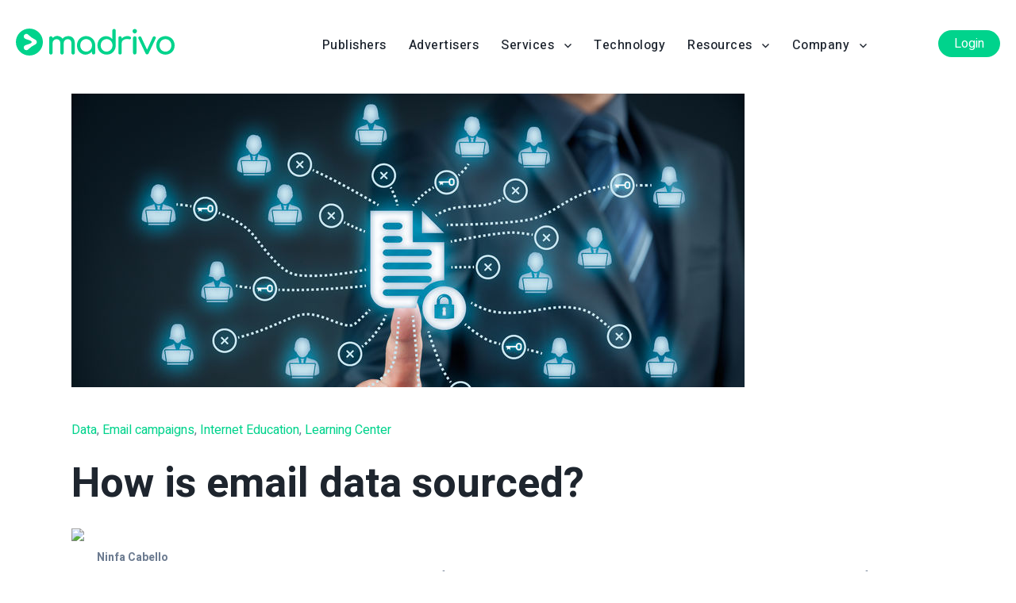

--- FILE ---
content_type: text/html; charset=utf-8
request_url: https://www.google.com/recaptcha/api2/anchor?ar=1&k=6LenWgErAAAAABoc0ZemuWWjaaIqlXNopFTSr7x0&co=aHR0cHM6Ly9tYWRyaXZvLmNvbTo0NDM.&hl=en&v=naPR4A6FAh-yZLuCX253WaZq&size=invisible&anchor-ms=20000&execute-ms=15000&cb=wsautxiecdbk
body_size: 44908
content:
<!DOCTYPE HTML><html dir="ltr" lang="en"><head><meta http-equiv="Content-Type" content="text/html; charset=UTF-8">
<meta http-equiv="X-UA-Compatible" content="IE=edge">
<title>reCAPTCHA</title>
<style type="text/css">
/* cyrillic-ext */
@font-face {
  font-family: 'Roboto';
  font-style: normal;
  font-weight: 400;
  src: url(//fonts.gstatic.com/s/roboto/v18/KFOmCnqEu92Fr1Mu72xKKTU1Kvnz.woff2) format('woff2');
  unicode-range: U+0460-052F, U+1C80-1C8A, U+20B4, U+2DE0-2DFF, U+A640-A69F, U+FE2E-FE2F;
}
/* cyrillic */
@font-face {
  font-family: 'Roboto';
  font-style: normal;
  font-weight: 400;
  src: url(//fonts.gstatic.com/s/roboto/v18/KFOmCnqEu92Fr1Mu5mxKKTU1Kvnz.woff2) format('woff2');
  unicode-range: U+0301, U+0400-045F, U+0490-0491, U+04B0-04B1, U+2116;
}
/* greek-ext */
@font-face {
  font-family: 'Roboto';
  font-style: normal;
  font-weight: 400;
  src: url(//fonts.gstatic.com/s/roboto/v18/KFOmCnqEu92Fr1Mu7mxKKTU1Kvnz.woff2) format('woff2');
  unicode-range: U+1F00-1FFF;
}
/* greek */
@font-face {
  font-family: 'Roboto';
  font-style: normal;
  font-weight: 400;
  src: url(//fonts.gstatic.com/s/roboto/v18/KFOmCnqEu92Fr1Mu4WxKKTU1Kvnz.woff2) format('woff2');
  unicode-range: U+0370-0377, U+037A-037F, U+0384-038A, U+038C, U+038E-03A1, U+03A3-03FF;
}
/* vietnamese */
@font-face {
  font-family: 'Roboto';
  font-style: normal;
  font-weight: 400;
  src: url(//fonts.gstatic.com/s/roboto/v18/KFOmCnqEu92Fr1Mu7WxKKTU1Kvnz.woff2) format('woff2');
  unicode-range: U+0102-0103, U+0110-0111, U+0128-0129, U+0168-0169, U+01A0-01A1, U+01AF-01B0, U+0300-0301, U+0303-0304, U+0308-0309, U+0323, U+0329, U+1EA0-1EF9, U+20AB;
}
/* latin-ext */
@font-face {
  font-family: 'Roboto';
  font-style: normal;
  font-weight: 400;
  src: url(//fonts.gstatic.com/s/roboto/v18/KFOmCnqEu92Fr1Mu7GxKKTU1Kvnz.woff2) format('woff2');
  unicode-range: U+0100-02BA, U+02BD-02C5, U+02C7-02CC, U+02CE-02D7, U+02DD-02FF, U+0304, U+0308, U+0329, U+1D00-1DBF, U+1E00-1E9F, U+1EF2-1EFF, U+2020, U+20A0-20AB, U+20AD-20C0, U+2113, U+2C60-2C7F, U+A720-A7FF;
}
/* latin */
@font-face {
  font-family: 'Roboto';
  font-style: normal;
  font-weight: 400;
  src: url(//fonts.gstatic.com/s/roboto/v18/KFOmCnqEu92Fr1Mu4mxKKTU1Kg.woff2) format('woff2');
  unicode-range: U+0000-00FF, U+0131, U+0152-0153, U+02BB-02BC, U+02C6, U+02DA, U+02DC, U+0304, U+0308, U+0329, U+2000-206F, U+20AC, U+2122, U+2191, U+2193, U+2212, U+2215, U+FEFF, U+FFFD;
}
/* cyrillic-ext */
@font-face {
  font-family: 'Roboto';
  font-style: normal;
  font-weight: 500;
  src: url(//fonts.gstatic.com/s/roboto/v18/KFOlCnqEu92Fr1MmEU9fCRc4AMP6lbBP.woff2) format('woff2');
  unicode-range: U+0460-052F, U+1C80-1C8A, U+20B4, U+2DE0-2DFF, U+A640-A69F, U+FE2E-FE2F;
}
/* cyrillic */
@font-face {
  font-family: 'Roboto';
  font-style: normal;
  font-weight: 500;
  src: url(//fonts.gstatic.com/s/roboto/v18/KFOlCnqEu92Fr1MmEU9fABc4AMP6lbBP.woff2) format('woff2');
  unicode-range: U+0301, U+0400-045F, U+0490-0491, U+04B0-04B1, U+2116;
}
/* greek-ext */
@font-face {
  font-family: 'Roboto';
  font-style: normal;
  font-weight: 500;
  src: url(//fonts.gstatic.com/s/roboto/v18/KFOlCnqEu92Fr1MmEU9fCBc4AMP6lbBP.woff2) format('woff2');
  unicode-range: U+1F00-1FFF;
}
/* greek */
@font-face {
  font-family: 'Roboto';
  font-style: normal;
  font-weight: 500;
  src: url(//fonts.gstatic.com/s/roboto/v18/KFOlCnqEu92Fr1MmEU9fBxc4AMP6lbBP.woff2) format('woff2');
  unicode-range: U+0370-0377, U+037A-037F, U+0384-038A, U+038C, U+038E-03A1, U+03A3-03FF;
}
/* vietnamese */
@font-face {
  font-family: 'Roboto';
  font-style: normal;
  font-weight: 500;
  src: url(//fonts.gstatic.com/s/roboto/v18/KFOlCnqEu92Fr1MmEU9fCxc4AMP6lbBP.woff2) format('woff2');
  unicode-range: U+0102-0103, U+0110-0111, U+0128-0129, U+0168-0169, U+01A0-01A1, U+01AF-01B0, U+0300-0301, U+0303-0304, U+0308-0309, U+0323, U+0329, U+1EA0-1EF9, U+20AB;
}
/* latin-ext */
@font-face {
  font-family: 'Roboto';
  font-style: normal;
  font-weight: 500;
  src: url(//fonts.gstatic.com/s/roboto/v18/KFOlCnqEu92Fr1MmEU9fChc4AMP6lbBP.woff2) format('woff2');
  unicode-range: U+0100-02BA, U+02BD-02C5, U+02C7-02CC, U+02CE-02D7, U+02DD-02FF, U+0304, U+0308, U+0329, U+1D00-1DBF, U+1E00-1E9F, U+1EF2-1EFF, U+2020, U+20A0-20AB, U+20AD-20C0, U+2113, U+2C60-2C7F, U+A720-A7FF;
}
/* latin */
@font-face {
  font-family: 'Roboto';
  font-style: normal;
  font-weight: 500;
  src: url(//fonts.gstatic.com/s/roboto/v18/KFOlCnqEu92Fr1MmEU9fBBc4AMP6lQ.woff2) format('woff2');
  unicode-range: U+0000-00FF, U+0131, U+0152-0153, U+02BB-02BC, U+02C6, U+02DA, U+02DC, U+0304, U+0308, U+0329, U+2000-206F, U+20AC, U+2122, U+2191, U+2193, U+2212, U+2215, U+FEFF, U+FFFD;
}
/* cyrillic-ext */
@font-face {
  font-family: 'Roboto';
  font-style: normal;
  font-weight: 900;
  src: url(//fonts.gstatic.com/s/roboto/v18/KFOlCnqEu92Fr1MmYUtfCRc4AMP6lbBP.woff2) format('woff2');
  unicode-range: U+0460-052F, U+1C80-1C8A, U+20B4, U+2DE0-2DFF, U+A640-A69F, U+FE2E-FE2F;
}
/* cyrillic */
@font-face {
  font-family: 'Roboto';
  font-style: normal;
  font-weight: 900;
  src: url(//fonts.gstatic.com/s/roboto/v18/KFOlCnqEu92Fr1MmYUtfABc4AMP6lbBP.woff2) format('woff2');
  unicode-range: U+0301, U+0400-045F, U+0490-0491, U+04B0-04B1, U+2116;
}
/* greek-ext */
@font-face {
  font-family: 'Roboto';
  font-style: normal;
  font-weight: 900;
  src: url(//fonts.gstatic.com/s/roboto/v18/KFOlCnqEu92Fr1MmYUtfCBc4AMP6lbBP.woff2) format('woff2');
  unicode-range: U+1F00-1FFF;
}
/* greek */
@font-face {
  font-family: 'Roboto';
  font-style: normal;
  font-weight: 900;
  src: url(//fonts.gstatic.com/s/roboto/v18/KFOlCnqEu92Fr1MmYUtfBxc4AMP6lbBP.woff2) format('woff2');
  unicode-range: U+0370-0377, U+037A-037F, U+0384-038A, U+038C, U+038E-03A1, U+03A3-03FF;
}
/* vietnamese */
@font-face {
  font-family: 'Roboto';
  font-style: normal;
  font-weight: 900;
  src: url(//fonts.gstatic.com/s/roboto/v18/KFOlCnqEu92Fr1MmYUtfCxc4AMP6lbBP.woff2) format('woff2');
  unicode-range: U+0102-0103, U+0110-0111, U+0128-0129, U+0168-0169, U+01A0-01A1, U+01AF-01B0, U+0300-0301, U+0303-0304, U+0308-0309, U+0323, U+0329, U+1EA0-1EF9, U+20AB;
}
/* latin-ext */
@font-face {
  font-family: 'Roboto';
  font-style: normal;
  font-weight: 900;
  src: url(//fonts.gstatic.com/s/roboto/v18/KFOlCnqEu92Fr1MmYUtfChc4AMP6lbBP.woff2) format('woff2');
  unicode-range: U+0100-02BA, U+02BD-02C5, U+02C7-02CC, U+02CE-02D7, U+02DD-02FF, U+0304, U+0308, U+0329, U+1D00-1DBF, U+1E00-1E9F, U+1EF2-1EFF, U+2020, U+20A0-20AB, U+20AD-20C0, U+2113, U+2C60-2C7F, U+A720-A7FF;
}
/* latin */
@font-face {
  font-family: 'Roboto';
  font-style: normal;
  font-weight: 900;
  src: url(//fonts.gstatic.com/s/roboto/v18/KFOlCnqEu92Fr1MmYUtfBBc4AMP6lQ.woff2) format('woff2');
  unicode-range: U+0000-00FF, U+0131, U+0152-0153, U+02BB-02BC, U+02C6, U+02DA, U+02DC, U+0304, U+0308, U+0329, U+2000-206F, U+20AC, U+2122, U+2191, U+2193, U+2212, U+2215, U+FEFF, U+FFFD;
}

</style>
<link rel="stylesheet" type="text/css" href="https://www.gstatic.com/recaptcha/releases/naPR4A6FAh-yZLuCX253WaZq/styles__ltr.css">
<script nonce="LvkliIP2i4xMM48kCoiiIQ" type="text/javascript">window['__recaptcha_api'] = 'https://www.google.com/recaptcha/api2/';</script>
<script type="text/javascript" src="https://www.gstatic.com/recaptcha/releases/naPR4A6FAh-yZLuCX253WaZq/recaptcha__en.js" nonce="LvkliIP2i4xMM48kCoiiIQ">
      
    </script></head>
<body><div id="rc-anchor-alert" class="rc-anchor-alert"></div>
<input type="hidden" id="recaptcha-token" value="[base64]">
<script type="text/javascript" nonce="LvkliIP2i4xMM48kCoiiIQ">
      recaptcha.anchor.Main.init("[\x22ainput\x22,[\x22bgdata\x22,\x22\x22,\[base64]/TChnLEkpOnEoZyxbZCwyMSxSXSwwKSxJKSxmYWxzZSl9Y2F0Y2goaCl7dSgzNzAsZyk/[base64]/[base64]/[base64]/[base64]/[base64]/[base64]/[base64]/[base64]/[base64]/[base64]/[base64]/[base64]/[base64]\x22,\[base64]\\u003d\x22,\x22f0I4woRMflZ3w4vDrMO/w6LCkw0twolKdiMWwo5Cw5/CiDR6wptHAMKzwp3CtMOsw7Anw7l4PsObwqbDtMKLJcOxwo/Dl2HDigXCgcOawp/DoS0sPy14wp/DnhbDr8KUAy7CrjhDw4HDvxjCrAgWw5RZwqbDtsOgwpZfwqbCsAHDj8Orwr0yLCMvwrkNOMKPw7zCv2XDnkXCsCTCrsOuw4NRwpfDkMKywqHCrTFOZMORwo3Dq8KBwowUH2zDsMOhwpwXQcKsw6vCrMO9w6nDncKow67DjR7DlcKVwoJaw4B/[base64]/[base64]/DusO7wplbw6ITdSXDohDCtmzCpA3Dv8O9w5ttHMKPwp1+acK+JsOzCsO7w6XCosKww6JBwrJHw6vDhSk/w4EbwoDDgyB+ZsOjRMOlw6PDncOIWAI3wovDhgZDSSlfMx7Dm8KrWMKAYjA+V8ODQsKPwpbDi8OFw4bDuMKLeGXCo8OaQcOhw5rDjsO+dWPDn1giw67DmMKXSQ/CpcO0worDvEnCh8OuUMOcTcO4V8Kgw5/Cj8OsNMOUwoRCw5BYK8OXw7RdwrkzcUhmwoN/w5XDmsOowp1rwozCoMO1wrtRw6TDnWXDgsObwpLDs2gqWsKQw7bDqHRYw4xEXMOpw7cAPMKwAxRnw6oWQ8O3Dhgkw4AJw6hXwq1BYxpPDBbDqMOTQgzCgCkyw6nDr8KDw7HDu3/Dtz7CrMKRw7gJw7zDqmpsKMOPw54Qw7PCvSnDukHDoMO9w6zCqjvCrcK6wrDDi1fDpcOfwqHCnsKywrXDnlwsA8KOw4wEw7TCksOcdkDCgMOvC1vDng/DoS4awq7CsxDDl0jDncK7PGbCuMK/w7FkRMKiFV0TYSHDvn0dwo54UzrDrUzDgsOYwr0XwqBrw5dcNMOhwplcNMKCwp4GewcDw5/CjsK3EsO7XQ8PwpFAbMK9wotSIT1zw5/Do8OSw75vFXjCj8OiR8Opwq3CrcK5w4zDjBPCg8KQIwnDt37CrWjDphNRFsKLw4TCvAnDoE8vdzrDhgQbw6LDicOoDEsSw5xRwrQYwoHDocOcw7VDwoVowpvDvsKTFcOEQcKXFMKawoHCicO2wpY9XcOVc0ctw7fDt8OdcB9IMUxTUVRNw5HComgFAysKflLDmT/DnR7DqHkpwofDiw4jw6XCpR7Cm8Ouw5Q8eFAzFsKCCG/DgcKewrAraiDCrFw/[base64]/[base64]/wrFSQFXDvw/[base64]/[base64]/woFMw6Aqwoszwp/ChMKQwrbDlUTDkWPDjUkNU8OeQsKFwpEnwozDrzLDlsOfVcOlw5gKSCcawpJowoEPQsOzw6NxNVstw7zCu1UObcOvSA3CqSZtwrwYezXDjcO/[base64]/CvWdtw57Cr8OYDcOJe8KLViZ2w6zDgRrDl1rCoFEqWMKSw4xpYBMjwp5Vay/CoQMSScKOwrfCqQBQw47CuR/DgcKawobDvAzCoMKhLsKUwqjCpgfDpMKJwprCsEjDojpewrpmwrwiPkrCncOJw6PDusO0W8OdHhzCs8OXfCIVw5sCYAPDqg/Dm3UxEcOcRXHDgH/DrMKmwr3Cm8OAd055wpDDqMKlwqQ5w7Axw5HDgEzCucK+w6Rbw45/w4E6woM0EMKUD0bDmsOwwrXCvMOkEsKew5rDsX9RV8OIeCzDqlVrBMK0KsODwqVqRkMIwpAnwrrDjMOsYnXCr8K+MsOPOcOKw7TChjEhe8KVw6lqNmLDt2TCmG/Dm8KjwqlsAm7CgMKowpPDmjxHIcOXw53DrcOGX0fDs8KSwql/RjJLw4sYwrbDnsOXM8OUwozCpsKqw5NHw49LwqE9w5XDh8Kza8OMR3LCrsKGRmEINXHCnidfbDvCrMK9SMOtw7wsw5F0w7BCw6/[base64]/[base64]/F8KfSzlHwrlocMKkw73CvcKuw6wWwrXDi0Nlwo0UwrVKdFAsIMO0LEXDiXHClMOjwopSw69Pw78CZ1JfRcKLODLDtcK/MsKtelpbRivDi0ZWwrvDl3l2LsKww7R4wpVmw4UXwq1KfmNnH8ORSMOjw4x6wo9tw6/[base64]/w6bDqS5NwpXDkMKFw45uwpUwS8K5A8OMw4nDpnh7WSJWw43DucOkwqLDr1jDvn/CpDLCiCPDmBDCnlRbwr4JdGLCssKkw7jDl8KowotqQm7CqcKwwozDoFtRDMK0w6/[base64]/CmcOUw58gwoR2wo3CnMOkw7bCnxRdw7ZZwrd4w6jChkHDs1JYdlB7C8KtwohUScOsw4nCj3rDhcOKwq9rOcOlCnvDosKKXRkMRFwJwodZw4ZbYWTCvsOzWFPCqcKIMgJ7wpV1M8KTwrnCrh7ClnXCsivDt8OEwoDCosO/V8KFbHnDl1gRw51RSMO+w6Itw4IsDsOOJSzDqcOVSMKJw6fCoMKORkA+LsKUwrLChE9EwozClW/DmMO1GsO2TAzDiDHCpCHCiMOACHvDpVEqw5NfGWQJFcOgw5Q5IcK0wrvDo2bCoVLCqcO0w5vDuTEsw6zDoQZcNMOfwqjDjTDCjTpUw53CkV5yw7/CnsKDeMODbMK2wp3CjlBlUgfDpmdUwotjYx/[base64]/CnA9fTMOlNgJfOsOEw6Rpw6kawo3CuMKyMDNiw7LCrQHDncKQQRNXw73CjhzCjMOgwpzDtVDCpUQlEGXCny12JsOtwrrCkTHDlMO4EgjCnhhBA2VffsKMa0/[base64]/DkykGw5fDhUrCn8OdMcOIw7J8S8K7bXF6DcKuw71BwrLDhwrDvcO5w5zDlMOFwpI2w6/CpXvDssKXHMKtw7nCrcOXwpXCkGnDslVGLm3CvyB1w7BNwqHDuDXDjMK+w4XDqjwBKsKKw6LDqcKkDMOXw7wCw63DmcOmw5zDrMOmwoXDnsOBGBsIAxIvw7MrBsO1McK2dShaQh1ew4XCn8O+wolhwr7DmhohwrUSwqvClRfCqCI/woTCnCLCqMKadhQDYwTCt8KfSMOZwpNmU8O/wrXDoi7Cn8KsXMOLPAbCkQIcw5HDpynCrWYGV8K8wpfDuxLCvsOXB8KKc3IcbMOrw6cpAifChCXCn1BEEsO7PsO9wrzDiyTDq8OhQi7DpCzDk2EjJMKawqbCv1vCnxbCtQnDtF/DjT3CkDhEXD3DnsKkXsOsw5zDgMK9UAY4w7XDscO/wo4WEDwSNcKEwr93L8OZw5dKw7bDqMKNQHYZwpXCniI4w4rDsnNpwpcpwrVTNHPCgcKfw5rCmMOWSDPCpAbCtMK9A8KvwrNtQEfDt33Dm0IqN8O2w4l1VcKFKgDCgVLDtilAw7RNNzLDisKzw60RwqTDilrDrWdxLi58MsKySCoEwrdANcOfw5I7wrZ/bT5xw6wNw4rDh8OhL8Oxw7vCuifDpk8nAH3Di8KyJhtFw47CvxPCnMKNwpYpYyjDisOcK2XDtcOZN2xlXcKGdMOaw4BGQhbDhMOgw63DtwLCrcOzRsKkW8KjcsOUezE/KsKlwrHCtXsfwodSInvDvQjDkwHCpsOMIyEww6LDjcOKwp7CoMOGwotlwoExw7hbwqZwwqAbwqLDqsKKw7RHwoNiY2PCtMKRwr5cwo95w6cWFcOSSMKMw67CpcOnw5UUFGHDssOIw5fCmVPDtsK5wr3CucOjwph7YMO/[base64]/YMKiMsOpbAR0VW/DiR7DrxXCukzDjcOISsO+wqvDiDVywoMPSsKrDynCo8KTw5F8eghpw54lwptgMcOfw5Y0LF/Cih88wp5+w7cLVHhpw7jDhcOKQUjCjTjDtcKAQsOiHcKpNFVWdMKawpHCmsKHwq5AfcKyw49OAhsVXA/DtcKHw7V+wqswb8Kow4wBVF9gJFrDrDV5w5PChsKhw5vDmEVlw6ZjSw7CvcOcB0l/w6jCtMKMRnttNG3DncO+w7IQw6jDjMKVAlgxwrhED8O0fMOrUVnDmCoWwqhbw7XDqcOhBMOOTSoNw7fCsXxfw4fDucKqworCqzowfw3CncK2w61hAHB1PsKJJw5ew4Jvwq4McXDDnMOSLcO4woJzw4dXwp87wopvwrAzwrTCmF/Dgzg4GsKTWAIqZ8KRGMOoPifCtxw3K1V3MwglKsOsw45ywo4Vw4LDl8KkPsO4IMOIw5zDmsOeSBbCk8KYw4PCll0BwoRkwrzChcKAMcOzK8OWClV9wq8yCMOsT39EwqvDsyrDmURFwr5jPhTDhMKXHUliGTvDt8OOwpthE8K7w4jCoMO/[base64]/wphJw5xcw5sOw7YWKj3CrjfDqH8xw73CjyVAK8KSwqEywr5ZDMOBw4zCjMOULcKJwofCpQjCrivDgSPCh8K4dgsCwotZf1A4wrrDslgXNQXCvcKhTMKCO2/CocOSd8OqD8KdFkDCoSPCqsKhT20EWMOUc8Kzwr/Dn1vDnVpAwoTDqMO1IMOdw7nCuATDn8OFw7rCs8KYHsKgw7bDpCBtw7kxIsKjw5DCmlxseSzDri5lw4rCqsKrVMOQw5TDvcKwGMKxw7p/[base64]/CosOsw5dIwrHCpQDCi3vCuMKpwo4WJ0whMAfCpMOKwpjDphnChsKlUcOEHzFdacKlwppSMMOJwpQKbMO9wp9dd8KBLsKww6YTJMKKLcO0w6DCt3x6w4hYfGfDuGjCsMKAwr/DikUFAGjDusOPw51+w7XCmsKOw63DunnCqEsSG0E7EsOAwqF+W8OAw4DDl8KwZMKiMcKpwqw/[base64]/[base64]/DqMO9wqHCpcOyw4DCnWFNbsKGwpY7WR8Kw7/DrRPDosOXw7fDs8OkVMOowqnCs8KzwpjCogBnwqEmf8OIwq8pwodrw6PDmMKiP3DCiVHCvSpvwpsNMcOqwpXDosOhcsOkw4vCicOAw7FWMnHDgMKnwozDrMOdZ0DDrV1uwrjDpy07w7XCk3DCukBafkV2aMORJQZdVULDi0zCmsOUwovCicO3JU7CuU/Ck1cedTPDncOKw5YGw4phwolmwp5NZhjCllrDvsObR8O/DMKfTmcAwrfCoF8Jw6LCtlrCvMObC8OERx7DisO1wqDDjcKqw7pfw5PDiMOuwofCs35Lw6x0O1bDosKNwo7Cn8K6exUkOCE6wpkcYsKTwqFpDcO2w6XDhMOSwrLCn8Ktw7ENw5LDjsOhw4JNw6REw5/CiS9RTsKpOWdSworDmMOWwphbw4x1w7rDgw5TYcKBIMKBAAY5UGpSKi40XTTDsh/[base64]/w7EMCMO9Y8KrfTtiw7B6wovDgS7CjMKSw73DicK5w5rCmD4fwo/DqlQSwoXCssKvSsKNwo3CjsOYZhHDiMKtRcOqIcK9w6QiLMOOUB3DpMKKFGHDmcOuworChcOBJ8O4wovDknjCi8OtbsKPwoN2DQ/Dk8OjDMODwo0mwq9Jw4pqMMK5XHwqwql1w68fFsKXw6jDtEUIVMOLQjdnwpnCtcO1wpwTw4hgw6UVwp7DrcKjQ8OYPcO+wqJYwqnCiWTCs8KGF0BRXcO7GcKQCVZydyfCn8OIcsKmw6N/[base64]/[base64]/[base64]/DlMKBw7rChcOmBQ/CjMOIwrEnw57DqX0Zwr1/wqXCuEIZwrXDuzlcwprCr8K7DyYcLsKxw5RmDnnDjn3CgcKPwr82w4rDpX/DrsOMw5Y3J1oRw4IAwrvCp8OoYcO7wrnDssKbwqwKw7rDmMKHwoQEGMO+wrJPw5DDlBszE1o9w4nDuCU/w6jCosOkC8OJwrMZAcO6bcK9wppUw6zCpcOqwo7DgUPDk1rCs3fDlw/CpMKYCnbDv8KZw5BReAzDtR/CvjvDhjfDsis9wojCgMK+DFgQwqIgw7XDq8KQwp0pHMO+WcK9w7RFwrJeQcOnw4PCssO5w7Z7VMONQBrCijnDosKIe23DjwFFK8KIwpokw4XDmcK5KhDDuwElEcOVGMKYIVgPw5QmQ8OhNcOGYcOvwo1Lwqd/QMOfw6s9BAMuwqovTsK1w5hpw6Vsw7nCkkdtIMO7wqkDwog/wrHCqcO7wq7CpMOxScKdXkY6w6VwPsOgw7nCiiLCtsKDwqbCp8KRLgnDpzTChMKgGcOefktEMlIEwo3DtcOXw5dawoRowqwXw4hCPQdEBWcaw6/Ck2tMeMOKwqHCvMKhUw7DgcKXfWsCwqNBH8O3wp/DgMO+w7hyX2MSw5BsdcKxPTrDg8Kbw5Ikw5DDj8O0PMK6C8OqWMOTA8KWw4XDjsO6wpjDrgbCjMOpTcOnwpYgJHHDnQrCl8OhwrfCk8Klw7DDlm3CgcOew7x0csKaPMKeeUhMw5FEw7wKZCY9DsOTTDjDvijCp8O2TATChD/[base64]/DlhHCtE0ubFXDvSwHK8K2ZsOXPG3CtHLCusKtw7hewrkwWQHCgsKiwpc4HlzDuwfDtmQkMsOhw4TChg9Fw7zDmsO9ZQJqw53CrsONFlXCmGlWw6NaRsORacK7w4LChUTDl8KQw7nCgMKzwocveMOWw4/Dqw8mw4XCkMO8RiTDgA8PO3/Ct07DkcKfw7NMKmXDgHLDqcKewoE9wo7Cj2fDjQhewo3CnhvDhsOERHN7HjTDgWTDksO0wqbDsMKWT2zDtmzDmMOmFsO5w6nCtENUw6kZKcOWXgl1UsOrw5c9wrfClWFGccKyAREJwp/[base64]/DqcO3w6HDtGHDqCV7w6NRIMKvwobDmsKhSsKnw6HDh8O5OxAcwr/[base64]/wrvCssOlwqHCpgpgcAUhdDjCq8KRChQHwq5Ef8Oxw59vUMOBDsKgw47DsXzDnMOHw6rCuxl8wqLDoRvCvsOrf8O4wp/CuwV8w45iA8Kbw4BEG2vCtGdAYcOmwobDsMOYw7DCsypMwooFPBPDhwfCkVDDuMOXPw0zw4XCj8Ofw4PDjsOGwp7CqcOqXArCvsKRwobDrUkKwqTCgF7DkcO1cMKowr3CkcKiIxLDv0/ChcK/DsK6wojCoGdew5LDrMO+wqdXRcKWW2vDqcK5K39mw4bCvDRta8OowpFyTsK1w6ZWwrkNw4Axw6khd8Kgw7/CoMKswo7DmMKpDEHDsWvDuVHDghNtwpLDpDIoV8OXw4N4VcO5BAd7KgZgMsOkwobDpMKww5bCpcKOb8KGHWMRbMK2XE5Owp7Cn8ONwp7CtcOTw5IUwq1OKcOEw6HDqCzDoFwkw6V+w4ZJwqbCmUUhDkhgwotaw6DCrcKnalMtLMO5w4IZFWBfwpwlw5oNEVA5wp/DuwvDo1UMa8OUdDPDr8OBJ3NNPl3Dr8O8wo7CuzEgTsOOw7vCrwRwBWHDpA7Dq0wlwos3DcKRw4jCpcOLBjlWw5PCrCHDkDFRwrkaw7bCpE4RZj88wrLCjcK2KMKnHzjCjgvDj8KmwoTDvkFLU8KeNlnDpD/CncOgwo5hQA/Ck8KYUBofGAnDmcOBwqBYw63DiMO/w4DCqMOpw6fChhPChgMdAX5tw5rCu8OxFR/[base64]/fcKVMCfDrX7Ci8OUwoY0e8KoMBA0ecO4w4jDghbCpMKHQsOLwrTDuMKvw5QcUB/ChUTDmQ4bw7sKwrjClMO9w7jCu8OrwovDvRpwH8KveRV3ZWrDn1IewrfDg0nClmzCjcORwoBMw71bOsKEZcKZWsK+w6s6YBTDo8O3w41/fcKjUhbCt8Orwr3CocOLfyjClAIcVsKVw6/CtWfCgUvDmQvCjsOZaMOFwpFFe8OuXC9HO8OZw7PCqsKOwrpifUfDtsOUw6zChUDDhznDpHkmZMOnFMO6w5PDpcOEwr3Cqx7DlMKtGMK/AnPCpsKRwoNqHGTDnijCtcK2eCErw4h1w7oKw71Ww4DDpsO/VMOZwrDDt8ONY08Vwo8iwqI5ZcOfXS5AwpFMw6LCmsOsfxh0BMOhwpfCgcOpwoDCgTQnKsOOE8K8AlwRVjjCowkjwq7DrcOPwrjDn8Ksw5zDmcOpwosXwrzDhCwAwps8GThBbcKbw6vDu3/CjSjCgnR5w4/[base64]/DvMOZw7/Cv8Kyw7bClcKow43CmMOPw67Clws0DX0XSMKIwqg4XWbCqzjDqAPCp8K/LMO7w7oEJcOyKcKTXMKAXkZoMsO0KVB1KCvCmj3DsSdJLMO/w4bDncOcw4weO1zDgAU6woTCnjHCgl4XwoLDp8KdGBzDvxDCpcOkEkXDqF3Ci8O/LsOxTcKew6nDhsKvw4gHw5HCqMKOeg7Cv2bCplrCnVV+w63DlFQTQXIKWMO+Z8KvwoTCosKFHsOzwrUzAsOPwpLDusKgw4jDh8KwwrHClBrCjzzCumd/OU7DsQvCgkrCiMOmNMKiV18kDV/CnMOUP13CscOjwrvDsMKlATE1wrbClhbCqcKAwq1/w7QlVcKafsO+M8K/GTLCgWbCnsO/Z0Z9w6gqwq1awqLCvGUcY0cSK8OGw7NlSgPCgcKSeMOoBsOVw7JYw6rDlAPCh1zChwvCgcKJP8KkNGshNipcXcK9B8OmOcOXYG0Tw63CjGzDgcO0YsKSwovClcODwrYmYMKiwoDCmT7Cl8OSwpDCoRAowo1Gw43DvcKmw7jDinPDsEEmwrDCuMKPw6UDw5/DkykMwqLCt0JaHsOBGcOuwo1Aw69vw4zCkMOwBSF+w4hOw7/CgTnDgXHDo3fCgGRqw4IhXMKEcTzDsRo2JnQwWsOXwprCmE82w4nDnsK7wo/DqHEAZkAww6zCsXbCm2p8HAB6HcKqw4IeKcOiw47CgFgQJsO4w6jCpsK6QsKMD8OzwrYZWsOoPUsWasOIwqbCn8OUw7E4w4BKai3CiwTDjcOTw5jDpcOCcEJRXzkjTEbCnk/CtgnCjxFewo/DlTrCnirDg8Krw4UDw4UiPVEYYsOtw7PDiTUQw5fCihZswozDpEMnw5Mlw59Rw5Ndwo/DoMO5fcOUwot0OlVhw6LCn3TCn8OvZkxtwrPDowo/FcKgNAczRwxtLsKKwo/DjMKKJ8KlwrzDukLDoCzCm3U0w7fCt3/DmxXCucOOZQYrwrDDozvDmT7DqsKnTiouJcKew5psACnDv8Kvw5DCvsK0f8OdwpAoezI/SA7CoSLCnMOULMKRcXvCuW1WesK/wrlBw5NQwprClsOowpHChcK8A8OjYBPDmcOfwpbCpV9swrQvbcKuw7hIVsO4MFDCq23CsjQBKMK1bl7Dv8KwwrfCqQzDsT/[base64]/w7TDm8KjasOcwrHDrsKjRcKaecK+P8K0IMOVw6nCl1A6w65twp0NwqfDokfDuE/[base64]/esKnw4pDw7FtODAgw43DrMKNR8OwesK2wp9vw7PCumnDssKlexPDoSjDt8O1w6dyFQLDsXUdwpw/[base64]/ClcKjwpzCsQLCoMKsAF7DuMOewpfCtcK9wqnDgsOfNlTCm1bDhMKSw43Cm8O8acKpw7PDrWwVJCU4VsK2f1ZeDMOHHcO7JEZuwpDCj8OjdsOLcVQ8wrTDsmYiwqUaKsKcwoTCgXMPw68KEcK0w7HCv8KZwo/CisOOV8ObYzpEUjDDpMOtwrk2wpFGX34Uw6TDsiHDn8Kww5LCpsOTwqnCgcOEwrkWXsKdeifCsVTDtsOywqpGAcKPDU/CkinDoMONw6jDucKFURPCmcKNGDPCgWMQRcOOwrfDpcKAw5UPCnRUaVTCmcKMw7sbBsO9G3bDt8Kldh3DscO/w7oiYsKYHMKKU8KlOsK3wohgwpLCtww7w7haw7HCjktdwoTCtjktwqzDkVF4JMOpw6hSw5/DmHvCtmEzwp3DjcODw57ChsKkw5R8Hn9ac1nCsjp8e8KdfVLDqMKdWSlWecOrwpQRSwk5dsO+w6LCoQPDsMOJYsOAasO9HsKyw5BSZD1wdxwuMC5MwqDDkV4jE31/[base64]/[base64]/EcKkwpPDqMKwaUQ0wozCiMO+V8OOworDhxvCk2Mya8K1wpjDpMOuesKrwq5Vw4chIV7CgMKREkdIJRjCiXrDkMK0w5XCgcK+w6vCssO1T8K6wqjDuRHDogDDmUwHwqTDt8K7WcK7C8KYR00awp4kwqomKDjDjAwqw7DCiy/Cukt4woLDhTHDp0IEw4zDiVM7w59Mw5rDoxbCqxoxw5XCmWd0IXFzeVfDiCd7IsOlS3nDvcOuXMKPwrlwC8K1w5TCjsOEw6zClRXCnCk3PCExCnY+wrnDgDVdXR/[base64]/Cgyg2wowbw7RFwrjCjjTCtsODShjDnGjDi8KUwqDDoiLDrETChcObwqJiFC3CskkuwoUZw4Jiw5MfM8OPVV52w4HCmcKmw5vCnxrCgj7Dr2/CpFrCmycie8OuGgRHDcKOw73DlzEnwrDCvCLDl8Kad8OhL1vDjsK9w4/CvA3DpTMMw7LCsS4hQxRNwoxwPMOLFsKfw4LDgHvCn0DCpsKWcMKWTgpOYjckw4HDqcK2w4LContAaRbDtwI/KsOlSwZ5UTjDkhPDsz5RwrE6w5Z2YMKwwrBtw7MuwphMVsKafkE9SQ/Ckl7CjhkpWA05QkLDqsK0w489w6/DicOIwopuwoLCnMKsGDhQwrPCvBTCi3I2ccOPT8KawprCgsORwr/CvsOkW03DiMOmP1LDpT5XRGhxwrArwosiw4vCoMKkwrLDocKuwooGSzXDiUcvw43DtcKzaxdmw55Xw5dYw6DDkMKqw6XDqMO8TS9Sw6IpwodqXyDCn8Kkw4B6wq5BwotDeEHDpsKaDHQ9FDHCp8K6K8OmwrXCksO+ccKlw4R9OcK/[base64]/w60gw5lAw63Cqwkhw5HCrE3DlnfCsBzCp3gLw6DDmcOIEcKpwoJjRwUjwpfCqsOhNk/CtypJwoE2wrR/PsK1K1dqY8KWNXzDpjcmwrhSwozDjsOPX8KjPsOkwq9/w57ClMKbTMO1YcKmRsKPDGgcwoXCmcKIIyXCv2HDrMOaQVpeKyw0I1zCp8O1N8KYw4F2PcOkw4hkEyHCui/CrmPDn2XCs8OtWjbDvcOYQMK4w6E5TsO0IArDqMKQHQkCcMKmEz91w6JAYsK8LwPDmMOWwprCmRFJUsKVUTc2wqQZw5/ChMOFTsKEVsObw7pww4zDjcKXw4vDpX9fL8OSwrlIwp3DrEcmw6XDuDvCuMKjwqg5wp3DuRjDtjdDw7ZyUsKDw6rCl1HDuMK6wq/Cs8O3w6UKB8Oiw5ggCcKVYMKuRMKkwrnDswpGw69MamcBDkATXD3DkcKVKALDisOaasO2w5rCrx3Dl8OlbC16H8OAXWYkEsOXby7CjzxaKsKVw5jDqMOoHFHCt2PDrsKEw53CmsKpUMOxw7vDoF/DocK9w4Vtw4QIGA/DhhMqwppjw5FuA0JswpTDiMKwMcOuUFXDlm01wp/[base64]/w63DpcO1ECHClAzDm2DDjFvDuxzDsl7ClzHCqsKDOsKEG8KgPsKDB0PCu2IawpXCvkJ1IBg4cxnDiXrDtS/Ct8KrF1g3wp1swq9gw5fDusOofU8Mw5LCnMK4wr3DgcOPwrLDiMOxYFDCgQxJI8K/wq7Dhl4hwqFZckvCqChqw7bDjsKpZBbCvMKaacOCw5zDkhcNFsOwwrHCuwl9N8OWwpUHw4tAw4/[base64]/[base64]/aysHwoDDgC/ClMKnw7khw7/DrS7DmQB7Un3DmFPDtlQoKEjDiS3CicKHwp3Cg8KQw4ERRsOiUcOqw4/DnQbCkn/ChR7ChBLCuUnCtcOVwqB6wqprwrdpZBHDkcOawrPDvMK0w5XCm0zDhMOZw5tUJw4WwpY9w6M/QR7CkMO2w4kvw7prMxTDi8KuYcK8Sm0mwqB1OEPCgsKFwqDDmcOPWFfCvAHCgMOYY8KDPcKBwp3Cm8KPLWJOwpnCjMKLDsK7Ph7Du17Cu8O6wr9SH0zCnR7ClsOOwpvDrA44NMOVw4g5w7tvwrEuYjxjCRI+w6/DtRpOL8OXwrFlwqc6wq/[base64]/KjROanrCtTTChsOuaA8Cw6TDjCFWw6HDnMKiw6bDp8OrKFPDuyHDoTDCrGdCB8KEIwgKw7HCocOeBcKGK1ktFMK6wr1Iwp3DnsO5Z8O1b23DghbCgsKpOcOuC8KGw5kRw6XCiz09d8Kiw6wLwqU2wohEw4dNw7UTwrXDnsKlX0XCl1NiaH/Cj0zChyE1VRc1wo0wwrfDq8OwwqtodsKYM29cPMOKGsKWf8K/[base64]/[base64]/[base64]/DkMOdRFZdGcK0wrwywoHDmyzCtl3Du8Kkw5MWahNQbHQEw5FQw6oow656w4FTPT4GFELCvCgZwq9ywo9Nw57Cm8OSw6vDuAjCusKwDg/Clx3Ds8KowqldwqMDRwfCpsK1LAJ/E0VhDSbDoXg3w6HDl8OzZMOCccKgGz8tw64NwrTDisOuwppJFsOxwrRdRsONw4w4w7AOOTo+w5HClMOPwrDCusK9IMOAw5YPwqrDlcO+wqxBwpkgwqbDtXw4QT/DvsKjccKkw4NDZsO1fsOkYy/DrsOzN0MOwojCjsKhTcO8HnnDryfCq8KFacKVBsOHesK1wooEw53DlFRuw5ISesOdw5LDqMOcbyAXw67CgsK8WcONLm4+w4RfTsOEw4prLsK2b8O1w6EXwrnCmlUZfsKGOsKUaWDDmsOdBsOPw6jCqVMaEkkZChkyXS86wrnCiAJFZcKUw7jDv8OywpDDtcKNdsK/[base64]/Dn8K/wpNhw7HDrGLCriTDtWk1WMKvPDoKNcK/EsK9wpTDgMKzW3Jxw7bDisKEwpR0w4nDqsKVT3/CoMKabwnDhFoHwqdPbsO8fBl8w4AxwpE9wr7DrxHCngpow7vCvMKZw7hzdcOHwr7DicKewoDDmVfDsyZLDE/[base64]/DtcOywqUAwpDCvT7DvsOjecOlw7XCi8OpWgrCpAPDvsO2w68wNyZEw6ckw7gswoLCv3/[base64]/LSNDw45Rw4gxI1gBOMOBCcKTwqbCm8O9ODHDmcOPw7YpwoQ2w4R1woPCtsOaQcOYw5jDslLDgXLCpMK3JcKuHikVw6/Cp8K0wrPCkhlGw7nCo8Ozw4gbFMOJMcKoIsOTcxJyRMOBw4/DklM+esKcd3VsBgTChmjDrsKvFXtxwr7DrFFSwodLIADDrCRSwrfDrV7Cv0oeVXlPw5TCl2d+TMOew6MIw5DDiRkBw4vCqSVcTMOXeMK/GMOUCsOxZW7Dsi0Rw5fCiWfDim92GMKhw7sHw4/[base64]/fsOFwpxow5hqYcKPwpDDjsOyf8KoFiHDhBrCvsOpwplVwqRUw5hkw6HCl17DsDXChBrCpjzDrMOzTMOLwo3CtcOywr/[base64]/DiMOOKh8mcyNiw6LCtcKsBX/Co3VIF8OSKsO/w7HCjcKPA8OVXsOpwofDv8Ocw57DnsOFPHgLw6hOwpYrNsOSDcK4YsOSwppdNMK2JE7Co1TDhcKpwrAWSn7CjxbDkMK1fsOpRMO8GMOGw6ReAcKuTAk7QjHCsGTDhMKaw4h/C0DDkzZzdidkXRoyOsO6wr/CvsO3TMK2a2EbKmrCu8OHesO3BsKiwrk6WcO2w7dsG8K8wqpoMx4UKXgfKV80UsO5HmzCvwXChQwew751wp/ChMOsBnFuw6lAWsOswr3Cp8K4wqzCr8Oiw7fDncKqUcOYwo8NwrDCu2LDlMKHXMO2XsOUUBvCh3JPw7oKVcOMwrXDhnJTwr84HMK/CBDDgMOrw4VtwrDCg3NYw5TCkXVFw63CthYawpwMw4xaA1HCp8OuCsO2w5IIwo/CpsKkw5zCqG/Dg8KTQsKGw6nDh8KiY8KlwqDCsXbCm8OOKnvCvyMiUsKgwpDCicKucBpZw65Rwq8VGH85c8O+wp/DrsKjwpTCvEnCrcOxw5FoGgjCo8KqRsK9w53CrQRIw7jCj8O/wrsqQMOLwodQVMKvOiLDo8OEDR3ChWDCmy/[base64]/DjMKHwp/CqMOfwqoIw6/DjC9pVwhqwoNRPcKCbsK4LsOjw6F1TA3Cq3PCsSPDv8KQJmPDuMK8woHCsShFw6vCm8OIRTLCsCkVW8KwOlzDlEgtQE9ROMK8BEkCHVLDjkfDrRTDvMKOw7PDv8OrSsOOO1fDt8KsaGJWH8K/w7gpGwfDmVtHAMKSw6HClcOuT8OWwobDqFLDtcOyw6o0wqTDvgzDo8Oxw4hOwp9SwoDDicKZGsKRwo5XwqnDlVzDgD5nw5bDvxvCuDTDgsO/[base64]/Cg0zCkcO5XR3Cr8KjBXQPwrcSwr1kcMKLbMO5wqwmwqnCrcOFw7I3wqJswp8/Gj7Dg2vCpMKVDlZzw7LCjB7Cm8KRwrwaNsKLw6TDqXg3WMKWOBPChsOmVsKUw5Q4w7lrw6tyw4AiHcOBRQc1w7Vzw4/CmsOfTHsYw5/[base64]/DrEk1wq07w5fCtMKMQ8K8E8KKOsORw6rDtcO6wpV8wrAqw7HDuGbCiBsZJWhkw4dMw57CmxV/Q2MydS5lwrMzVntJUMOKwo7CggDCtQQSHMOlw4R/[base64]/w7HDusKeDcO2w4rCsMKBMcKLwq52w5J9dDozRMOOPsKTwptwwp0YwpN6C0VLJkTDpgXDoMKlwqYaw4U0w5HDh1FROHXCoVAFP8OVC3dwQcOsGcOWwrjCs8K/wq8\\u003d\x22],null,[\x22conf\x22,null,\x226LenWgErAAAAABoc0ZemuWWjaaIqlXNopFTSr7x0\x22,0,null,null,null,1,[21,125,63,73,95,87,41,43,42,83,102,105,109,121],[7241176,419],0,null,null,null,null,0,null,0,null,700,1,null,0,\[base64]/tzcYADoGZWF6dTZkEg4Iiv2INxgAOgVNZklJNBoZCAMSFR0U8JfjNw7/vqUGGcSdCRmc4owCGQ\\u003d\\u003d\x22,0,0,null,null,1,null,0,0],\x22https://madrivo.com:443\x22,null,[3,1,1],null,null,null,1,3600,[\x22https://www.google.com/intl/en/policies/privacy/\x22,\x22https://www.google.com/intl/en/policies/terms/\x22],\x22mFMbSX/dEsngFeEDEEcfgOM10+liWKADkhNFPITjjpQ\\u003d\x22,1,0,null,1,1762671789841,0,0,[102],null,[208,178,23,209,36],\x22RC-K6Gz6oAYkVMDVA\x22,null,null,null,null,null,\x220dAFcWeA47ayU4wVXPmIqTuZIYL8poNy1CV-Xth8t9xi13siBAId_qXFxca74SMLyj1jiRtvMPY1LmRRCp_R6LwZagfrf04hr0Qw\x22,1762754589808]");
    </script></body></html>

--- FILE ---
content_type: text/css
request_url: https://madrivo.com/wp-content/themes/madrivo/style.css
body_size: 17487
content:
/*
Theme Name: Madrivo
Theme URI: https://www.madrivo.com/
Author: Amazatic Team
Author URI: http://amazatic.com/
Description: 
Version: 2.0
License: GNU General Public License v2 or later
License URI: http://www.gnu.org/licenses/gpl-2.0.html
Text Domain: madrivotheme

This theme, like WordPress, is licensed under the GPL.
Use it to make something cool, have fun, and share what you've learned with others.
*/


/**
 * Table of Contents
 *
 * 1.0 - Normalize
 * 2.0 - Genericons
 * 3.0 - Typography
 * 4.0 - Elements
 * 5.0 - Forms
 * 6.0 - Navigation
 *   6.1 - Links
 *   6.2 - Menus
 * 7.0 - Accessibility
 * 8.0 - Alignments
 * 9.0 - Clearings
 * 10.0 - Widgets
 * 11.0 - Content
 *    11.1 - Header
 *    11.2 - Posts and pages
 *    11.3 - Post Formats
 *    11.4 - Comments
 *    11.5 - Sidebar
 *    11.6 - Footer
 * 12.0 - Media
 *    12.1 - Captions
 *    12.2 - Galleries
 * 13.0 - Multisite
 * 14.0 - Media Queries
 *    14.1 - >= 710px
 *    14.2 - >= 783px
 *    14.3 - >= 910px
 *    14.4 - >= 985px
 *    14.5 - >= 1200px
 * 15.0 - Print
 */


/**
 * 1.0 - Normalize
 *
 * Normalizing styles have been helped along thanks to the fine work of
 * Nicolas Gallagher and Jonathan Neal http://necolas.github.com/normalize.css/
 */
 
 .grecaptcha-badge{ visibility: hidden !important;}

html {
	font-family: sans-serif;
	-webkit-text-size-adjust: 100%;
	-ms-text-size-adjust: 100%;
}

body {
	margin: 0;
}

article,
aside,
details,
figcaption,
figure,
footer,
header,
main,
menu,
nav,
section,
summary {
	display: block;
}

audio,
canvas,
progress,
video {
	display: inline-block;
	vertical-align: baseline;
}

audio:not([controls]) {
	display: none;
	height: 0;
}

[hidden],
template {
	display: none;
}

a {
	background-color: transparent;
}

abbr[title] {
	border-bottom: 1px dotted;
}

b,
strong {
	font-weight: 700;
}

small {
	font-size: 80%;
}

sub,
sup {
	font-size: 75%;
	line-height: 0;
	position: relative;
	vertical-align: baseline;
}

sup {
	top: -0.5em;
}

sub {
	bottom: -0.25em;
}

img {
	border: 0;
}

svg:not(:root) {
	overflow: hidden;
}

figure {
	margin: 0;
}

hr {
	-webkit-box-sizing: content-box;
	-moz-box-sizing: content-box;
	box-sizing: content-box;
}

code,
kbd,
pre,
samp {
	font-size: 1em;
}

button,
input,
optgroup,
select,
textarea {
	color: inherit;
	font: inherit;
	margin: 0;
}

select {
	text-transform: none;
}

button {
	overflow: visible;
}

button,
input,
select,
textarea {
	max-width: 100%;
}

button,
html input[type="button"],
input[type="reset"],
input[type="submit"] {
	-webkit-appearance: button;
	cursor: pointer;
}

button[disabled],
html input[disabled] {
	cursor: default;
	opacity: .5;
}

button::-moz-focus-inner,
input::-moz-focus-inner {
	border: 0;
	padding: 0;
}

input[type="checkbox"],
input[type="radio"] {
	-webkit-box-sizing: border-box;
	-moz-box-sizing: border-box;
	box-sizing: border-box;
	margin-right: 0.4375em;
	padding: 0;
}

input[type="date"]::-webkit-inner-spin-button,
input[type="date"]::-webkit-outer-spin-button,
input[type="time"]::-webkit-inner-spin-button,
input[type="time"]::-webkit-outer-spin-button,
input[type="datetime-local"]::-webkit-inner-spin-button,
input[type="datetime-local"]::-webkit-outer-spin-button,
input[type="week"]::-webkit-inner-spin-button,
input[type="week"]::-webkit-outer-spin-button,
input[type="month"]::-webkit-inner-spin-button,
input[type="month"]::-webkit-outer-spin-button,
input[type="number"]::-webkit-inner-spin-button,
input[type="number"]::-webkit-outer-spin-button {
	height: auto;
}

input[type="search"] {
	-webkit-appearance: textfield;
}

input[type="search"]::-webkit-search-cancel-button,
input[type="search"]::-webkit-search-decoration {
	-webkit-appearance: none;
}

fieldset {
	border: 1px solid #d1d1d1;
	margin: 0 0 1.75em;
	min-width: inherit;
	padding: 0.875em;
}

fieldset > :last-child {
	margin-bottom: 0;
}

legend {
	border: 0;
	padding: 0;
}

textarea {
	overflow: auto;
	vertical-align: top;
}

optgroup {
	font-weight: bold;
}


/**
 * 2.0 - Genericons
 */

.menu-item-has-children a:after,
.social-navigation a:before,
.dropdown-toggle:after,
.bypostauthor > article .fn:after,
.comment-reply-title small a:before,
.pagination .prev:before,
.pagination .next:before,
.pagination .nav-links:before,
.pagination .nav-links:after,
.search-submit:before {
	-moz-osx-font-smoothing: grayscale;
	-webkit-font-smoothing: antialiased;
	display: inline-block;
	font-family: "Genericons";
	font-size: 16px;
	font-style: normal;
	font-variant: normal;
	font-weight: normal;
	line-height: 1;
	speak: none;
	text-align: center;
	text-decoration: inherit;
	text-transform: none;
	vertical-align: top;
}


/**
 * 3.0 - Typography
 */

body,
button,
input,
select,
textarea {
	color: #6D7C91;
	font-family: Heebo, Georgia, serif;
	font-size: 16px;
	font-size: 1rem;
 
}

h1,
h2,
h3,
h4,
h5,
h6 {
	clear: both;
	font-weight: 700;
	margin: 0;
	text-rendering: optimizeLegibility;
}

p {
	margin: 0 0 1.75em;
}

dfn,
cite,
em,
i {
	font-style: italic;
}

blockquote {
	border: 0 solid #1a1a1a;
	border-left-width: 4px;
	color: #686868;
	font-size: 19px;
	font-size: 1.1875rem;
	font-style: italic;
	line-height: 1.4736842105;
	margin: 0 0 1.4736842105em;
	overflow: hidden;
	padding: 0 0 0 1.263157895em;
}

blockquote,
q {
	quotes: none;
}

blockquote:before,
blockquote:after,
q:before,
q:after {
	content: "";
}

blockquote p {
	margin-bottom: 1.4736842105em;
}

blockquote cite,
blockquote small {
	color: #1a1a1a;
	display: block;
	font-size: 16px;
	font-size: 1rem;
	line-height: 1.75;
}

blockquote cite:before,
blockquote small:before {
	content: "\2014\00a0";
}

blockquote em,
blockquote i,
blockquote cite {
	font-style: normal;
}

blockquote strong,
blockquote b {
	font-weight: 400;
}

blockquote > :last-child {
	margin-bottom: 0;
}

address {
	font-style: italic;
	margin: 0 0 1.75em;
}

code,
kbd,
tt,
var,
samp,
pre {
	font-family: Inconsolata, monospace;
}

pre {
	border: 1px solid #d1d1d1;
	font-size: 16px;
	font-size: 1rem;
	line-height: 1.3125;
	margin: 0 0 1.75em;
	max-width: 100%;
	overflow: auto;
	padding: 1.75em;
	white-space: pre;
	white-space: pre-wrap;
	word-wrap: break-word;
}

code {
	background-color: #d1d1d1;
	padding: 0.125em 0.25em;
}

abbr,
acronym {
	border-bottom: 1px dotted #d1d1d1;
	cursor: help;
}

mark,
ins {
	background: #00D38C;
	color: #fff;
	padding: 0.125em 0.25em;
	text-decoration: none;
}

big {
	font-size: 125%;
}


/**
 * 4.0 - Elements
 */

html {
	-webkit-box-sizing: border-box;
	-moz-box-sizing: border-box;
	box-sizing: border-box;
}

*,
*:before,
*:after {
	/* Inherit box-sizing to make it easier to change the property for components that leverage other behavior; see http://css-tricks.com/inheriting-box-sizing-probably-slightly-better-best-practice/ */
	-webkit-box-sizing: inherit;
	-moz-box-sizing: inherit;
	box-sizing: inherit;
}

body {
	background: #ffffff;
	/* Fallback for when there is no custom background color defined. */
}

hr {
	background-color: #d1d1d1;
	border: 0;
	height: 1px;
	margin: 0 0 1.75em;
}

ul,
ol {
	margin: 0 0 1.75em 1.25em;
	padding: 0;
}

ul {
	list-style: disc;
}

ol {
	list-style: decimal;
	margin-left: 1.5em;
}

li > ul,
li > ol {
	margin-bottom: 0;
}

dl {
	margin: 0 0 1.75em;
}

dt {
	font-weight: 700;
}

dd {
	margin: 0 0 1.75em;
}

img {
	height: auto;
	/* Make sure images are scaled correctly. */
	max-width: 100%;
	/* Adhere to container width. */
	vertical-align: middle;
}

del {
	opacity: 0.8;
}

table,
th,
td {
	border: 1px solid #d1d1d1;
}

table {
	border-collapse: separate;
	border-spacing: 0;
	border-width: 1px 0 0 1px;
	margin: 0 0 1.75em;
	table-layout: fixed;
	/* Prevents HTML tables from becoming too wide */
	width: 100%;
}

caption,
th,
td {
	font-weight: normal;
	text-align: left;
}

th {
	border-width: 0 1px 1px 0;
	font-weight: 700;
}

td {
	border-width: 0 1px 1px 0;
}

th,
td {
	padding: 0.4375em;
}

/* Placeholder text color -- selectors need to be separate to work. */
::-webkit-input-placeholder {
	color: #686868;
	font-family: Heebo, Georgia, serif;
}

:-moz-placeholder {
	color: #686868;
	font-family: Heebo, Georgia, serif;
}

::-moz-placeholder {
	color: #686868;
	font-family: Heebo, Georgia, serif;
	opacity: 1;
	/* Since FF19 lowers the opacity of the placeholder by default */
}

:-ms-input-placeholder {
	color: #686868;
	font-family: Heebo, Georgia, serif;
}


/**
 * 5.0 - Forms
 */

input {
	line-height: normal;
}

button,
button[disabled]:hover,
button[disabled]:focus,
input[type="button"],
input[type="button"][disabled]:hover,
input[type="button"][disabled]:focus,
input[type="reset"],
input[type="reset"][disabled]:hover,
input[type="reset"][disabled]:focus,
input[type="submit"],
input[type="submit"][disabled]:hover,
input[type="submit"][disabled]:focus {
	background: #1a1a1a;
	border: 0;
	border-radius: 2px;
	color: #fff;
	font-family: Heebo, Georgia, serif;
	font-weight: 700;
	letter-spacing: 0.046875em;
	line-height: 1;
	padding: 0.84375em 0.875em 0.78125em;
	text-transform: uppercase;
}

button:hover,
button:focus,
input[type="button"]:hover,
input[type="button"]:focus,
input[type="reset"]:hover,
input[type="reset"]:focus,
input[type="submit"]:hover,
input[type="submit"]:focus {
	background: #00D38C;
}

button:focus,
input[type="button"]:focus,
input[type="reset"]:focus,
input[type="submit"]:focus {
	outline: thin dotted;
	outline-offset: -4px;
}

input[type="date"],
input[type="time"],
input[type="datetime-local"],
input[type="week"],
input[type="month"],
input[type="text"],
input[type="email"],
input[type="url"],
input[type="password"],
input[type="search"],
input[type="tel"],
input[type="number"],
textarea {
	background: #f7f7f7;
	background-image: -webkit-linear-gradient(rgba(255, 255, 255, 0), rgba(255, 255, 255, 0));
	border: 1px solid #d1d1d1;
	border-radius: 2px;
	color: #686868;
	padding: 0.625em 0.4375em;
	width: 100%;
}

input[type="date"]:focus,
input[type="time"]:focus,
input[type="datetime-local"]:focus,
input[type="week"]:focus,
input[type="month"]:focus,
input[type="text"]:focus,
input[type="email"]:focus,
input[type="url"]:focus,
input[type="password"]:focus,
input[type="search"]:focus,
input[type="tel"]:focus,
input[type="number"]:focus,
textarea:focus {
	background-color: #fff;
	border-color: #00D38C;
	color: #1a1a1a;
	outline: 0;
}

.post-password-form {
	margin-bottom: 1.75em;
}

.post-password-form label {
	color: #686868;
	display: block;
	font-family: Heebo, Georgia, serif;
	font-size: 13px;
	font-size: 0.8125rem;
	letter-spacing: 0.076923077em;
	line-height: 1.6153846154;
	margin-bottom: 1.75em;
	text-transform: uppercase;
}

.post-password-form input[type="password"] {
	margin-top: 0.4375em;
}

.post-password-form > :last-child {
	margin-bottom: 0;
}

.search-form {
	position: relative;
}

input[type="search"].search-field {
	border-radius: 2px 0 0 2px;
	width: -webkit-calc(100% - 42px);
	width: calc(100% - 42px);
}

.search-submit:before {
	content: "\f400";
	font-size: 24px;
	left: 2px;
	line-height: 42px;
	position: relative;
	width: 40px;
}

.search-submit {
	border-radius: 0 2px 2px 0;
	bottom: 0;
	overflow: hidden;
	padding: 0;
	position: absolute;
	right: 0;
	top: 0;
	width: 42px;
}


/**
 * 6.0 - Navigation
 */

/**
 * 6.1 - Links
 */

a {
	color: #00D38C;
	text-decoration: none;
}

a:hover,
a:focus,
a:active {
	color: #686868;
}

a:focus {
	outline: thin dotted;
}

a:hover,
a:active {
	outline: 0;
}

.entry-content a,
.entry-summary a,
.taxonomy-description a,
.logged-in-as a,
.comment-content a,
.pingback .comment-body > a,
.textwidget a,
.entry-footer a:hover,
.site-info a:hover {
	box-shadow: 0 1px 0 0 currentColor;
}

.entry-content a:hover,
.entry-content a:focus,
.entry-summary a:hover,
.entry-summary a:focus,
.taxonomy-description a:hover,
.taxonomy-description a:focus,
.logged-in-as a:hover,
.logged-in-as a:focus,
.comment-content a:hover,
.comment-content a:focus,
.pingback .comment-body > a:hover,
.pingback .comment-body > a:focus,
.textwidget a:hover,
.textwidget a:focus {
	box-shadow: none;
}


/**
 * 6.2 - Menus
 */

.site-header-menu {
	display: none;
	-webkit-flex: 0 1 100%;
	-ms-flex: 0 1 100%;
	flex: 0 1 100%;
	margin: 0.875em 0;
}

.site-header-menu.toggled-on {
	display: block;
}

.main-navigation {
	font-weight: 500;
}

.site-footer .main-navigation {
	margin-bottom: 1.75em;
}

.main-navigation ul {
	list-style: none;
	margin: 0;
}

.main-navigation li {
	border-top: 1px solid #d1d1d1;
	position: relative;
}

.main-navigation a {
	color: #1e252f !important;
	display: block;
	line-height: 1.3125;
	outline-offset: -1px;
	padding: 0.84375em 0;
	letter-spacing: 0.5px;
}

.main-navigation a:hover,
.main-navigation a:focus {
	color: #6d7c91 !important;
}

.main-navigation .current-menu-item > a,
.main-navigation .current-menu-ancestor > a {
	color: #6d7c91 !important;
}

.main-navigation ul ul {
	display: none;
	margin-left: 0.875em;
}

.no-js .main-navigation ul ul {
	display: block;
}

.main-navigation ul .toggled-on {
	display: block;
}

.main-navigation .primary-menu {
	border-bottom: 1px solid #d1d1d1;
}

.main-navigation .menu-item-has-children > a {
	margin-right: 56px;
}

.dropdown-toggle {
	background-color: transparent;
	border: 0;
	border-radius: 0;
	color: #1a1a1a;
	content: "";
	height: 48px;
	padding: 0;
	position: absolute;
	right: 0;
	text-transform: none;
	top: 0;
	width: 48px;
}

.dropdown-toggle:after {
	border: 0 solid #d1d1d1;
	border-left-width: 1px;
	content: "\f431";
	font-size: 24px;
	left: 1px;
	position: relative;
	width: 48px;
}

.dropdown-toggle:hover,
.dropdown-toggle:focus {
	background-color: transparent;
	color: #00D38C;
}

.dropdown-toggle:focus {
	outline: thin dotted;
	outline-offset: -1px;
}

.dropdown-toggle:focus:after {
	border-color: transparent;
}

.dropdown-toggle.toggled-on:after {
	content: "\f432";
}

.site-header .main-navigation + .social-navigation {
	margin-top: 1.75em;
}

.site-footer .social-navigation {
	margin-bottom: 1.75em;
}

.social-navigation ul {
	list-style: none;
	margin: 0 0 -0.4375em;
}

.social-navigation li {
	float: left;
	margin: 0 0.4375em 0.4375em 0;
}

.social-navigation a {
	border: 1px solid #d1d1d1;
	border-radius: 50%;
	color: #1a1a1a;
	display: block;
	height: 35px;
	position: relative;
	width: 35px;
}

.social-navigation a:before {
	content: "\f415";
	height: 33px;
	line-height: 33px;
	text-align: center;
	width: 33px;
}

.social-navigation a:hover:before,
.social-navigation a:focus:before {
	color: #00D38C;
}

.social-navigation a[href*="codepen.io"]:before {
	content: "\f216";
}

.social-navigation a[href*="digg.com"]:before {
	content: "\f221";
}

.social-navigation a[href*="dribbble.com"]:before {
	content: "\f201";
}

.social-navigation a[href*="dropbox.com"]:before {
	content: "\f225";
}

.social-navigation a[href*="facebook.com"]:before {
	content: "\f203";
}

.social-navigation a[href*="flickr.com"]:before {
	content: "\f211";
}

.social-navigation a[href*="foursquare.com"]:before {
	content: "\f226";
}

.social-navigation a[href*="plus.google.com"]:before {
	content: "\f206";
}

.social-navigation a[href*="github.com"]:before {
	content: "\f200";
}

.social-navigation a[href*="instagram.com"]:before {
	content: "\f215";
}

.social-navigation a[href*="linkedin.com"]:before {
	content: "\f208";
}

.social-navigation a[href*="path.com"]:before {
	content: "\f219";
}

.social-navigation a[href*="pinterest.com"]:before {
	content: "\f210";
}

.social-navigation a[href*="getpocket.com"]:before {
	content: "\f224";
}

.social-navigation a[href*="polldaddy.com"]:before {
	content: "\f217";
}

.social-navigation a[href*="reddit.com"]:before {
	content: "\f222";
}

.social-navigation a[href*="skype.com"]:before {
	content: "\f220";
}

.social-navigation a[href*="stumbleupon.com"]:before {
	content: "\f223";
}

.social-navigation a[href*="tumblr.com"]:before {
	content: "\f214";
}

.social-navigation a[href*="twitter.com"]:before {
	content: "\f202";
}

.social-navigation a[href*="vimeo.com"]:before {
	content: "\f212";
}

.social-navigation a[href*="wordpress.com"]:before,
.social-navigation a[href*="wordpress.org"]:before {
	content: "\f205";
}

.social-navigation a[href*="youtube.com"]:before {
	content: "\f213";
}

.social-navigation a[href^="mailto:"]:before {
	content: "\f410";
}

.social-navigation a[href*="spotify.com"]:before {
	content: "\f515";
}

.social-navigation a[href*="twitch.tv"]:before {
	content: "\f516";
}

.social-navigation a[href$="/feed/"]:before {
	content: "\f413";
}

.post-navigation {
	
	border-bottom: 4px solid #1a1a1a;
	clear: both;
	font-family: Heebo, Georgia, serif;
	margin: 0 7.6923% 3.5em;
}

.post-navigation a {
	color: #1a1a1a;
	display: block;
	padding: 1.75em 0;
}

.post-navigation span {
	display: block;
}

.post-navigation .meta-nav {
	color: #686868;
	font-size: 13px;
	font-size: 0.8125rem;
	letter-spacing: 0.076923077em;
	line-height: 1.6153846154;
	margin-bottom: 0.5384615385em;
	text-transform: uppercase;
}

.post-navigation .post-title {
	display: inline;
	font-family: Heebo, Georgia, serif;
	font-size: 23px;
	font-size: 1.4375rem;
	font-weight: 700;
	line-height: 1.2173913043;
	text-rendering: optimizeLegibility;
}

.post-navigation a:hover .post-title,
.post-navigation a:focus .post-title {
	color: #00D38C;
}

.post-navigation div + div {
	
}

.pagination {
	
	font-family: Heebo, Georgia, serif;
	font-size: 19px;
	font-size: 1.1875rem;
	margin: 0 7.6923% 2.947368421em;
	min-height: 56px;
	position: relative;
}

.pagination:before,
.pagination:after {
	background-color: #1a1a1a;
	content: "";
	height: 52px;
	position: absolute;
	top:0;
	width: 52px;
	z-index: 0;
}

.pagination:before {
	right: 0;
}

.pagination:after {
	right: 54px;
}

.pagination a:hover,
.pagination a:focus {
	color: #1a1a1a;
}

.pagination .nav-links {
	padding-right: 106px;
	position: relative;
}

.pagination .nav-links:before,
.pagination .nav-links:after {
	color: #fff;
	font-size: 32px;
	line-height: 51px;
	opacity: 0.3;
	position: absolute;
	width: 52px;
	z-index: 1;
}

.pagination .nav-links:before {
	content: "\f429";
	right: -1px;
}

.pagination .nav-links:after {
	content: "\f430";
	right: 55px;
}

/* reset screen-reader-text */
.pagination .current .screen-reader-text {
	position: static !important;
}

.pagination .page-numbers {
	display: none;
	letter-spacing: 0.013157895em;
	line-height: 1;
	margin: 0 0.7368421053em 0 -0.7368421053em;
	padding: 0.8157894737em 0.7368421053em 0.3947368421em;
	text-transform: uppercase;
}

.pagination .current {
	display: inline-block;
	font-weight: 700;
}

.pagination .prev,
.pagination .next {
	background-color: #1a1a1a;
	color: #fff;
	display: inline-block;
	height: 52px;
	margin: 0;
	overflow: hidden;
	padding: 0;
	position: absolute;
	top: 0;
	width: 52px;
	z-index: 2;
}

.pagination .prev:before,
.pagination .next:before {
	font-size: 32px;
	height: 53px;
	line-height: 52px;
	position: relative;
	width: 53px;
}

.pagination .prev:hover,
.pagination .prev:focus,
.pagination .next:hover,
.pagination .next:focus {
	background-color: #00D38C;
	color: #fff;
}

.pagination .prev:focus,
.pagination .next:focus {
	outline: 0;
}

.pagination .prev {
	right: 54px;
}

.pagination .prev:before {
	content: "\f430";
	left: -1px;
	top: -1px;
}

.pagination .next {
	right: 0;
}

.pagination .next:before {
	content: "\f429";
	right: -1px;
	top: -1px;
}

.image-navigation,
.comment-navigation {
	border-top: 1px solid #d1d1d1;
	border-bottom: 1px solid #d1d1d1;
	color: #686868;
	font-family: Heebo, Georgia, serif;
	font-size: 13px;
	font-size: 0.8125rem;
	line-height: 1.6153846154;
	margin: 0 7.6923% 2.1538461538em;
	padding: 1.0769230769em 0;
}

.comment-navigation {
	margin-right: 0;
	margin-left: 0;
}

.comments-title + .comment-navigation {
	border-bottom: 0;
	margin-bottom: 0;
}

.image-navigation .nav-previous:not(:empty),
.image-navigation .nav-next:not(:empty),
.comment-navigation .nav-previous:not(:empty),
.comment-navigation .nav-next:not(:empty) {
	display: inline-block;
}

.image-navigation .nav-previous:not(:empty) + .nav-next:not(:empty):before,
.comment-navigation .nav-previous:not(:empty) + .nav-next:not(:empty):before {
	content: "\002f";
	display: inline-block;
	opacity: 0.7;
	padding: 0 0.538461538em;
}


/**
 * 7.0 - Accessibility
 */

/* Text meant only for screen readers */
.says,
.screen-reader-text {
	clip: rect(1px, 1px, 1px, 1px);
	height: 1px;
	overflow: hidden;
	position: absolute !important;
	width: 1px;
	/* many screen reader and browser combinations announce broken words as they would appear visually */
	word-wrap: normal !important;
}

/* must have higher specificity than alternative color schemes inline styles */
.site .skip-link {
	background-color: #f1f1f1;
	box-shadow: 0 0 1px 1px rgba(0, 0, 0, 0.2);
	color: #21759b;
	display: block;
	font-family: Heebo, Georgia, serif;
	font-size: 14px;
	font-weight: 700;
	left: -9999em;
	outline: none;
	padding: 15px 23px 14px;
	text-decoration: none;
	text-transform: none;
	top: -9999em;
}

.logged-in .site .skip-link {
	box-shadow: 0 0 2px 2px rgba(0, 0, 0, 0.2);
	font-family: "Open Sans", sans-serif;
}

.site .skip-link:focus {
	clip: auto;
	height: auto;
	left: 6px;
	top: 7px;
	width: auto;
	z-index: 100000;
}


/**
 * 8.0 - Alignments
 */

.alignleft {
	float: left;
	margin: 0.375em 1.75em 1.75em 0;
}

.alignright {
	float: right;
	margin: 0.375em 0 1.75em 1.75em;
}

.aligncenter {
	clear: both;
	display: block;
	margin: 0 auto 1.75em;
}

blockquote.alignleft {
	margin: 0.3157894737em 1.4736842105em 1.473684211em 0;
}

blockquote.alignright {
	margin: 0.3157894737em 0 1.473684211em 1.4736842105em;
}

blockquote.aligncenter {
	margin-bottom: 1.473684211em;
}


/**
 * 9.0 - Clearings
 */

.clear:before,
.clear:after,
blockquote:before,
blockquote:after,
.entry-content:before,
.entry-content:after,
.entry-summary:before,
.entry-summary:after,
.comment-content:before,
.comment-content:after,
.site-content:before,
.site-content:after,
.site-main > article:before,
.site-main > article:after,
.primary-menu:before,
.primary-menu:after,
.social-links-menu:before,
.social-links-menu:after,
.textwidget:before,
.textwidget:after,
.content-bottom-widgets:before,
.content-bottom-widgets:after {
	content: "";
	display: table;
}

.clear:after,
blockquote:after,
.entry-content:after,
.entry-summary:after,
.comment-content:after,
.site-content:after,
.site-main > article:after,
.primary-menu:after,
.social-links-menu:after,
.textwidget:after,
.content-bottom-widgets:after {
	clear: both;
}


/**
 * 10.0 - Widgets
 */

.widget {
	
	margin-bottom: 3.5em;
	padding-top: 1.75em;
}

.widget-area > :last-child,
.widget > :last-child {
	margin-bottom: 0;
}

.widget .widget-title {
	font-family: Heebo, Georgia, serif;
	font-size: 16px;
	font-size: 1rem;
	letter-spacing: 0.046875em;
	line-height: 1.3125;
	margin: 0 0 1.75em;
	text-transform: uppercase;
}

.widget .widget-title:empty {
	margin-bottom: 0;
}

.widget-title a {
	color: #1a1a1a;
}

/* Calendar widget */
.widget.widget_calendar table {
	margin: 0;
}

.widget_calendar td,
.widget_calendar th {
	line-height: 2.5625;
	padding: 0;
	text-align: center;
}

.widget_calendar caption {
	font-weight: 900;
	margin-bottom: 1.75em;
}

.widget_calendar tbody a {
	background-color: #00D38C;
	color: #fff;
	display: block;
	font-weight: 700;
}

.widget_calendar tbody a:hover,
.widget_calendar tbody a:focus {
	background-color: #686868;
	color: #fff;
}

/* Recent Posts widget */
.widget_recent_entries .post-date {
	color: #686868;
	display: block;
	font-family: Heebo, Georgia, serif;
	font-size: 13px;
	font-size: 0.8125rem;
	line-height: 1.615384615;
	margin-bottom: 0.538461538em;
}

.widget_recent_entries li:last-child .post-date {
	margin-bottom: 0;
}

/* RSS widget */
.widget_rss .rsswidget img {
	margin-top: -0.375em;
}

.widget_rss .rss-date,
.widget_rss cite {
	color: #686868;
	display: block;
	font-family: Heebo, Georgia, serif;
	font-size: 13px;
	font-size: 0.8125rem;
	font-style: normal;
	line-height: 1.615384615;
	margin-bottom: 0.538461538em;
}

.widget_rss .rssSummary:last-child {
	margin-bottom: 2.1538461538em;
}

.widget_rss li:last-child :last-child {
	margin-bottom: 0;
}

/* Tag Cloud widget */
.tagcloud a {
	border: 1px solid #d1d1d1;
	border-radius: 2px;
	display: inline-block;
	font-family: Heebo, Georgia, serif;
	line-height: 1;
	margin: 0 0.1875em 0.4375em 0;
	padding: 0.5625em 0.4375em 0.5em;
}

.tagcloud ul {
	list-style-type: none;
	margin-left: 0;
}

.tagcloud ul li {
	display: inline-block;
}

.tagcloud a:hover,
.tagcloud a:focus {
	border-color: #00D38C;
	color: #00D38C;
	outline: 0;
}


/**
 * 11.0 - Content
 */

.site {

}

.site-inner {
	margin: 0 auto;
	max-width: 1328px;
	position: relative;
	padding: 0 20px;
}

.site-content {
	word-wrap: break-word;
}

/* Do not show the outline on the skip link target. */
#content[tabindex="-1"]:focus {
	outline: 0;
}

.site-main {
	margin-bottom: 3.5em;
}

.site-main > :last-child {
	margin-bottom: 0;
}


/**
 * 11.1 - Header
 */

.site-header {
	 
}

.site-header-main {
	-webkit-align-items: center;
	-ms-flex-align: center;
	align-items: center;
	display: -webkit-flex;
	display: -ms-flexbox;
	display: flex;
	-webkit-flex-wrap: wrap;
	-ms-flex-wrap: wrap;
	flex-wrap: wrap;
}

.site-branding {
	margin: 0.875em auto 0.875em 0;
	/* Avoid overflowing wide custom logo in small screens in Firefox and IEs */
	max-width: 100%;
	min-width: 0;
	overflow: hidden;
}

.custom-logo-link {
	display: block;
}

.custom-logo {
	max-width: 180px;
}

.site-title {
	font-family: Heebo, Georgia, serif;
	font-size: 23px;
	font-size: 1.4375rem;
	font-weight: 700;
	line-height: 1.2173913043;
	margin: 0;
}

.site-branding .site-title a {
	color: #1a1a1a;
}

.site-branding .site-title a:hover,
.site-branding .site-title a:focus {
	color: #00D38C;
}

.wp-custom-logo .site-title {
	margin-top: 0.608695652em;
}

.site-description {
	color: #686868;
	display: none;
	font-size: 13px;
	font-size: 0.8125rem;
	font-weight: 400;
	line-height: 1.0769230769;
	margin: 0.538461538em 0 0;
}

.menu-toggle {
	background-color: transparent;
	border: 1px solid #d1d1d1;
	color: #1a1a1a;
	font-size: 13px;
	font-size: 0.8125rem;
	margin: 1.076923077em 0;
	padding: 0.769230769em;
}

.no-js .menu-toggle {
	display: none;
}

.menu-toggle:hover,
.menu-toggle:focus {
	background-color: transparent;
	border-color: #00D38C;
	color: #00D38C;
}

.menu-toggle.toggled-on,
.menu-toggle.toggled-on:hover,
.menu-toggle.toggled-on:focus {
	background-color: #1a1a1a;
	border-color: #1a1a1a;
	color: #fff;
}

.menu-toggle:focus {
	outline: 0;
}

.menu-toggle.toggled-on:focus {
	outline: thin dotted;
}

.header-image {
	clear: both;
	margin: 0.875em 0;
}

.header-image a {
	display: block;
}

.header-image a:hover img,
.header-image a:focus img {
	opacity: 0.85;
}

/**
 * 11.2 - Posts and pages
 */

.site-main > article {
	margin-bottom: 3.5em;
	position: relative;
}

.entry-header,
.entry-summary,
.entry-content,
.entry-footer,
.page-content {
	margin-right: 7.6923%;
	margin-left: 7.6923%;
}

.entry-title {
	font-family: Heebo, Georgia, serif;
	font-size: 28px;
	font-size: 1.75rem;
	font-weight: 700;
	line-height: 1.25;
	margin-bottom: 1em;
}

.entry-title a {
	color: #1a1a1a;
}

.entry-title a:hover,
.entry-title a:focus {
	color: #00D38C;
}

.post-thumbnail {
	display: block;
	margin: 0 7.6923% 1.75em;
}

.post-thumbnail img {
	display: block;
}

.no-sidebar .post-thumbnail img {
	margin: 0 auto;
}

a.post-thumbnail:hover,
a.post-thumbnail:focus {
	opacity: 0.85;
}

.entry-content,
.entry-summary {
	border-color: #d1d1d1;
}

.entry-content h1,
.entry-summary h1,
.comment-content h1,
.textwidget h1 {
	font-size: 28px;
	font-size: 1.75rem;
	line-height: 1.25;
	margin-top: 2em;
	margin-bottom: 1em;
}

.entry-content h2,
.entry-summary h2,
.comment-content h2,
.textwidget h2 {
	font-size: 23px;
	font-size: 1.4375rem;
	line-height: 1.2173913043;
	margin-top: 2.4347826087em;
	margin-bottom: 1.2173913043em;
}

.entry-content h3,
.entry-summary h3,
.comment-content h3,
.textwidget h3 {
	font-size: 19px;
	font-size: 1.1875rem;
	line-height: 1.1052631579;
	margin-top: 2.9473684211em;
	margin-bottom: 1.4736842105em;
}

.entry-content h4,
.entry-content h5,
.entry-content h6,
.entry-summary h4,
.entry-summary h5,
.entry-summary h6,
.comment-content h4,
.comment-content h5,
.comment-content h6,
.textwidget h4,
.textwidget h5,
.textwidget h6 {
	font-size: 16px;
	font-size: 1rem;
	line-height: 1.3125;
	margin-top: 3.5em;
	margin-bottom: 1.75em;
}

.entry-content h4,
.entry-summary h4,
.comment-content h4,
.textwidget h4 {
	letter-spacing: 0.140625em;
	text-transform: uppercase;
}

.entry-content h6,
.entry-summary h6,
.comment-content h6,
.textwidget h6 {
	font-style: italic;
}

.entry-content h1,
.entry-content h2,
.entry-content h3,
.entry-content h4,
.entry-content h5,
.entry-content h6,
.entry-summary h1,
.entry-summary h2,
.entry-summary h3,
.entry-summary h4,
.entry-summary h5,
.entry-summary h6,
.comment-content h1,
.comment-content h2,
.comment-content h3,
.comment-content h4,
.comment-content h5,
.comment-content h6,
.textwidget h1,
.textwidget h2,
.textwidget h3,
.textwidget h4,
.textwidget h5,
.textwidget h6 {
	font-weight: 900;
}

.entry-content h1:first-child,
.entry-content h2:first-child,
.entry-content h3:first-child,
.entry-content h4:first-child,
.entry-content h5:first-child,
.entry-content h6:first-child,
.entry-summary h1:first-child,
.entry-summary h2:first-child,
.entry-summary h3:first-child,
.entry-summary h4:first-child,
.entry-summary h5:first-child,
.entry-summary h6:first-child,
.comment-content h1:first-child,
.comment-content h2:first-child,
.comment-content h3:first-child,
.comment-content h4:first-child,
.comment-content h5:first-child,
.comment-content h6:first-child,
.textwidget h1:first-child,
.textwidget h2:first-child,
.textwidget h3:first-child,
.textwidget h4:first-child,
.textwidget h5:first-child,
.textwidget h6:first-child {
	margin-top: 0;
}

.post-navigation .post-title,
.entry-title,
.comments-title {
	-webkit-hyphens: auto;
	-moz-hyphens: auto;
	-ms-hyphens: auto;
	hyphens: auto;
}

body:not(.search-results) .entry-summary {
	color: #686868;
	font-size: 19px;
	font-size: 1.1875rem;
	line-height: 1.4736842105;
	margin-bottom: 1.4736842105em;
}

body:not(.search-results) .entry-header + .entry-summary {
	margin-top: -0.736842105em;
}

body:not(.search-results) .entry-summary p,
body:not(.search-results) .entry-summary address,
body:not(.search-results) .entry-summary hr,
body:not(.search-results) .entry-summary ul,
body:not(.search-results) .entry-summary ol,
body:not(.search-results) .entry-summary dl,
body:not(.search-results) .entry-summary dd,
body:not(.search-results) .entry-summary table {
	margin-bottom: 1.4736842105em;
}

body:not(.search-results) .entry-summary li > ul,
body:not(.search-results) .entry-summary li > ol {
	margin-bottom: 0;
}

body:not(.search-results) .entry-summary th,
body:not(.search-results) .entry-summary td {
	padding: 0.3684210526em;
}

body:not(.search-results) .entry-summary fieldset {
	margin-bottom: 1.4736842105em;
	padding: 0.3684210526em;
}

body:not(.search-results) .entry-summary blockquote {
	border-color: currentColor;
}

body:not(.search-results) .entry-summary blockquote > :last-child {
	margin-bottom: 0;
}

body:not(.search-results) .entry-summary .alignleft {
	margin: 0.2631578947em 1.4736842105em 1.4736842105em 0;
}

body:not(.search-results) .entry-summary .alignright {
	margin: 0.2631578947em 0 1.4736842105em 1.4736842105em;
}

body:not(.search-results) .entry-summary .aligncenter {
	margin-bottom: 1.4736842105em;
}

.entry-content > :last-child,
.entry-summary > :last-child,
body:not(.search-results) .entry-summary > :last-child,
.page-content > :last-child,
.comment-content > :last-child,
.textwidget > :last-child {
	margin-bottom: 0;
}

.more-link {
	white-space: nowrap;
}

.author-info {
	border-color: inherit;
	border-style: solid;
	border-width: 1px 0 1px 0;
	clear: both;
	padding-top: 1.75em;
	padding-bottom: 1.75em;
}

.author-avatar .avatar {
	float: left;
	height: 42px;
	margin: 0 1.75em 1.75em 0;
	width: 42px;
}

.author-description > :last-child {
	margin-bottom: 0;
}

.entry-content .author-title {
	clear: none;
	font-size: 16px;
	font-size: 1rem;
	font-weight: 900;
	line-height: 1.75;
	margin: 0;
}

.author-bio {
	color: #686868;
	font-size: 13px;
	font-size: 0.8125rem;
	line-height: 1.6153846154;
	margin-bottom: 1.6153846154em;
	overflow: hidden;
}

.author-link {
	white-space: nowrap;
}

.entry-footer {
	color: #686868;
	font-family: Heebo, Georgia, serif;
	font-size: 13px;
	font-size: 0.8125rem;
	line-height: 1.6153846154;
	margin-top: 2.1538461538em;
}

.entry-footer:empty {
	margin: 0;
}

.entry-footer a {
	color: #686868;
}

.entry-footer a:hover,
.entry-footer a:focus {
	color: #00D38C;
}

.entry-footer > span:not(:last-child):after {
	content: "\002f";
	display: inline-block;
	opacity: 0.7;
	padding: 0 0.538461538em;
}

.entry-footer .avatar {
	height: 21px;
	margin: -0.1538461538em 0.5384615385em 0 0;
	width: 21px;
}

.sticky-post {
	color: #686868;
	display: block;
	font-family: Heebo, Georgia, serif;
	font-size: 13px;
	font-size: 0.8125rem;
	letter-spacing: 0.076923077em;
	line-height: 1.6153846154;
	margin-bottom: 0.5384615385em;
	text-transform: uppercase;
}

/**
 * IE8 and earlier will drop any block with CSS3 selectors.
 * Do not combine these styles with the next block.
 */
.updated:not(.published) {
	display: none;
}

.sticky .posted-on,
.byline {
	display: none;
}

.single .byline,
.group-blog .byline {
	display: inline;
}

.page-header {
	
	margin: 0 7.6923% 3.5em;
	padding-top: 1.75em;
}

body.error404 .page-header,
body.search-no-results .page-header {
	border-top: 0;
	padding-top: 0;
}

.page-title {
	font-family: Heebo, Georgia, serif;
	font-size: 23px;
	font-size: 1.4375rem;
	line-height: 1.2173913043;
}

.taxonomy-description {
	color: #686868;
	font-size: 13px;
	font-size: 0.8125rem;
	line-height: 1.6153846154;
}

.taxonomy-description p {
	margin: 0.5384615385em 0 1.6153846154em;
}

.taxonomy-description > :last-child {
	margin-bottom: 0;
}

.page-links {
	clear: both;
	font-family: Heebo, Georgia, serif;
	margin: 0 0 1.75em;
}

.page-links a,
.page-links > span {
	border: 1px solid #d1d1d1;
	border-radius: 2px;
	display: inline-block;
	font-size: 13px;
	font-size: 0.8125rem;
	height: 1.8461538462em;
	line-height: 1.6923076923em;
	margin-right: 0.3076923077em;
	text-align: center;
	width: 1.8461538462em;
}

.page-links a {
	background-color: #1a1a1a;
	border-color: #1a1a1a;
	color: #fff;
}

.page-links a:hover,
.page-links a:focus {
	background-color: #00D38C;
	border-color: transparent;
	color: #fff;
}

.page-links > .page-links-title {
	border: 0;
	color: #1a1a1a;
	height: auto;
	margin: 0;
	padding-right: 0.6153846154em;
	width: auto;
}

.entry-attachment {
	margin-bottom: 1.75em;
}

.entry-caption {
	color: #686868;
	font-size: 13px;
	font-size: 0.8125rem;
	font-style: italic;
	line-height: 1.6153846154;
	padding-top: 1.0769230769em;
}

.entry-caption > :last-child {
	margin-bottom: 0;
}

.content-bottom-widgets {
	margin: 0 7.6923%;
}

.content-bottom-widgets .widget-area {
	margin-bottom: 3.5em;
}


/**
 * 11.3 - Post Formats
 */

.format-aside .entry-title,
.format-image .entry-title,
.format-video .entry-title,
.format-quote .entry-title,
.format-gallery .entry-title,
.format-status .entry-title,
.format-link .entry-title,
.format-audio .entry-title,
.format-chat .entry-title {
	font-size: 19px;
	font-size: 1.1875rem;
	line-height: 1.473684211;
	margin-bottom: 1.473684211em;
}

.blog .format-status .entry-title,
.archive .format-status .entry-title {
	display: none;
}


/**
 * 11.4 - Comments
 */

.comments-area {
	margin: 0 7.6923% 3.5em;
}

.comment-list + .comment-respond,
.comment-navigation + .comment-respond {
	padding-top: 1.75em;
}

.comments-title,
.comment-reply-title {
	
	font-family: Heebo, Georgia, serif;
	font-size: 23px;
	font-size: 1.4375rem;
	font-weight: 700;
	line-height: 1.3125;
	padding-top: 1.217391304em;
}

.comments-title {
	margin-bottom: 1.217391304em;
}

.comment-list {
	list-style: none;
	margin: 0;
}

.comment-list article,
.comment-list .pingback,
.comment-list .trackback {
	border-top: 1px solid #d1d1d1;
	padding: 1.75em 0;
}

.comment-list .children {
	list-style: none;
	margin: 0;
}

.comment-list .children > li {
	padding-left: 0.875em;
}

.comment-author {
	color: #1a1a1a;
	margin-bottom: 0.4375em;
}

.comment-author .avatar {
	float: left;
	height: 28px;
	margin-right: 0.875em;
	position: relative;
	width: 28px;
}

.bypostauthor > article .fn:after {
	content: "\f304";
	left: 3px;
	position: relative;
	top: 5px;
}

.comment-metadata,
.pingback .edit-link {
	color: #686868;
	font-family: Heebo, Georgia, serif;
	font-size: 13px;
	font-size: 0.8125rem;
	line-height: 1.6153846154;
}

.comment-metadata {
	margin-bottom: 2.1538461538em;
}

.comment-metadata a,
.pingback .comment-edit-link {
	color: #686868;
}

.comment-metadata a:hover,
.comment-metadata a:focus,
.pingback .comment-edit-link:hover,
.pingback .comment-edit-link:focus {
	color: #00D38C;
}

.comment-metadata .edit-link,
.pingback .edit-link {
	display: inline-block;
}

.comment-metadata .edit-link:before,
.pingback .edit-link:before {
	content: "\002f";
	display: inline-block;
	opacity: 0.7;
	padding: 0 0.538461538em;
}

.comment-content ul,
.comment-content ol {
	margin: 0 0 1.5em 1.25em;
}

.comment-content li > ul,
.comment-content li > ol {
	margin-bottom: 0;
}

.comment-reply-link {
	border: 1px solid #d1d1d1;
	border-radius: 2px;
	color: #00D38C;
	display: inline-block;
	font-family: Heebo, Georgia, serif;
	font-size: 13px;
	font-size: 0.8125rem;
	line-height: 1;
	margin-top: 2.1538461538em;
	padding: 0.5384615385em 0.5384615385em 0.4615384615em;
}

.comment-reply-link:hover,
.comment-reply-link:focus {
	border-color: currentColor;
	color: #00D38C;
	outline: 0;
}

.comment-form {
	padding-top: 1.75em;
}

.comment-form label {
	color: #686868;
	display: block;
	font-family: Heebo, Georgia, serif;
	font-size: 13px;
	font-size: 0.8125rem;
	letter-spacing: 0.076923077em;
	line-height: 1.6153846154;
	margin-bottom: 0.5384615385em;
	text-transform: uppercase;
}

.comment-list .comment-form {
	padding-bottom: 1.75em;
}

.comment-notes,
.comment-awaiting-moderation,
.logged-in-as,
.form-allowed-tags {
	color: #686868;
	font-size: 13px;
	font-size: 0.8125rem;
	line-height: 1.6153846154;
	margin-bottom: 2.1538461538em;
}

.no-comments {
	border-top: 1px solid #d1d1d1;
	font-family: Heebo, Georgia, serif;
	font-weight: 700;
	margin: 0;
	padding-top: 1.75em;
}

.comment-navigation + .no-comments {
	border-top: 0;
	padding-top: 0;
}

.form-allowed-tags code {
	font-family: Inconsolata, monospace;
}

.form-submit {
	margin-bottom: 0;
}

.required {
	color: #00D38C;
	font-family: Heebo, Georgia, serif;
}

.comment-reply-title small {
	font-size: 100%;
}

.comment-reply-title small a {
	border: 0;
	float: right;
	height: 32px;
	overflow: hidden;
	width: 26px;
}

.comment-reply-title small a:hover,
.comment-reply-title small a:focus {
	color: #1a1a1a;
}

.comment-reply-title small a:before {
	content: "\f405";
	font-size: 32px;
	position: relative;
	top: -5px;
}

.comment-form #wp-comment-cookies-consent {
	margin: 0 10px 0 0;
}

.comment-form .comment-form-cookies-consent label {
	display: inline;
	font-family: Heebo, Georgia, serif;
	letter-spacing: 0;
	text-transform: none;
}

/**
 * 11.5 - Sidebar
 */

.sidebar {
	margin-bottom: 3.5em;
	padding: 0 7.6923%;
}


/**
 * 11.6 - Footer
 */

.site-footer {
}

.site-info {
	color: #686868;
	font-size: 13px;
	font-size: 0.8125rem;
	line-height: 1.6153846154;
}

.site-info a {
	color: #686868;
}

.site-info a:hover,
.site-info a:focus {
	color: #00D38C;
}

.site-footer .site-title {
	font-family: inherit;
	font-size: inherit;
	font-weight: 400;
}

.site-footer .site-title:after {
	content: "\002f";
	display: inline-block;
	font-family: Montserrat, sans-serif;
	opacity: 0.7;
	padding: 0 0.307692308em 0 0.538461538em;
}

.site-footer span[role=separator] {
	font-family: Montserrat, sans-serif;
	opacity: 0.7;
	padding: 0 0.307692308em 0 0.538461538em;
}

.site-footer span[role=separator]::before {
	content: '\002f';
}


/**
 * 12.0 - Media
 */

.site .avatar {
	border-radius: 50%;
}

.entry-content .wp-smiley,
.entry-summary .wp-smiley,
.comment-content .wp-smiley,
.textwidget .wp-smiley {
	border: none;
	margin-top: 0;
	margin-bottom: 0;
	padding: 0;
}

.entry-content a img,
.entry-summary a img,
.comment-content a img,
.textwidget a img {
	display: block;
}

/* Make sure embeds and iframes fit their containers. */
embed,
iframe,
object,
video {
	margin-bottom: 1.75em;
	max-width: 100%;
	vertical-align: middle;
}

p > embed,
p > iframe,
p > object,
p > video {
	margin-bottom: 0;
}

.entry-content .wp-audio-shortcode a,
.entry-content .wp-playlist a {
	box-shadow: none;
}

.wp-audio-shortcode,
.wp-video,
.wp-playlist.wp-audio-playlist {
	margin-top: 0;
	margin-bottom: 1.75em;
}

.wp-playlist.wp-audio-playlist {
	padding-bottom: 0;
}

.wp-playlist .wp-playlist-tracks {
	margin-top: 0;
}

.wp-playlist-item .wp-playlist-caption {
	border-bottom: 0;
	padding: 0.7142857143em 0;
}

.wp-playlist-item .wp-playlist-item-length {
	top: 0.7142857143em;
}


/**
 * 12.1 - Captions
 */

.wp-caption {
	margin-bottom: 1.75em;
	max-width: 100%;
}

.wp-caption img[class*="wp-image-"] {
	display: block;
	margin: 0;
}

.wp-caption .wp-caption-text {
	color: #686868;
	font-size: 13px;
	font-size: 0.8125rem;
	font-style: italic;
	line-height: 1.6153846154;
	padding-top: 0.5384615385em;
}


/**
 * 12.2 - Galleries
 */

.gallery {
	margin: 0 -1.1666667% 1.75em;
}

.gallery-item {
	display: inline-block;
	max-width: 33.33%;
	padding: 0 1.1400652% 2.2801304%;
	text-align: center;
	vertical-align: top;
	width: 100%;
}

.gallery-columns-1 .gallery-item {
	max-width: 100%;
}

.gallery-columns-2 .gallery-item {
	max-width: 50%;
}

.gallery-columns-4 .gallery-item {
	max-width: 25%;
}

.gallery-columns-5 .gallery-item {
	max-width: 20%;
}

.gallery-columns-6 .gallery-item {
	max-width: 16.66%;
}

.gallery-columns-7 .gallery-item {
	max-width: 14.28%;
}

.gallery-columns-8 .gallery-item {
	max-width: 12.5%;
}

.gallery-columns-9 .gallery-item {
	max-width: 11.11%;
}

.gallery-icon img {
	margin: 0 auto;
}

.gallery-caption {
	color: #686868;
	display: block;
	font-size: 13px;
	font-size: 0.8125rem;
	font-style: italic;
	line-height: 1.6153846154;
	padding-top: 0.5384615385em;
}

.gallery-columns-6 .gallery-caption,
.gallery-columns-7 .gallery-caption,
.gallery-columns-8 .gallery-caption,
.gallery-columns-9 .gallery-caption {
	display: none;
}


/**
 * 13.0 - Multisites
 */

.widecolumn {
	margin-bottom: 3.5em;
	padding: 0 7.6923%;
}

.widecolumn .mu_register {
	width: auto;
}

.widecolumn .mu_register .mu_alert {
	background: transparent;
	border-color: #d1d1d1;
	color: inherit;
	margin-bottom: 3.5em;
	padding: 1.75em;
}

.widecolumn form,
.widecolumn .mu_register form {
	margin-top: 0;
}

.widecolumn h2 {
	font-size: 23px;
	font-size: 1.4375rem;
	font-weight: 900;
	line-height: 1.2173913043;
	margin-bottom: 1.2173913043em;
}

.widecolumn p {
	margin: 1.75em 0;
}

.widecolumn p + h2 {
	margin-top: 2.4347826087em;
}

.widecolumn label,
.widecolumn .mu_register label {
	color: #686868;
	font-family: Heebo, Georgia, serif;
	font-size: 13px;
	font-size: 0.8125rem;
	font-weight: 400;
	letter-spacing: 0.076923077em;
	line-height: 1.6153846154;
	text-transform: uppercase;
}

.widecolumn .mu_register label {
	margin: 2.1538461538em 0.7692307692em 0.5384615385em 0;
}

.widecolumn .mu_register label strong {
	font-weight: 400;
}

.widecolumn #key,
.widecolumn .mu_register #blog_title,
.widecolumn .mu_register #user_email,
.widecolumn .mu_register #blogname,
.widecolumn .mu_register #user_name {
	font-size: 16px;
	font-size: 1rem;
	width: 100%;
}

.widecolumn .mu_register #blogname {
	margin: 0;
}

.widecolumn .mu_register #blog_title,
.widecolumn .mu_register #user_email,
.widecolumn .mu_register #user_name {
	margin: 0 0 0.375em;
}

.widecolumn #submit,
.widecolumn .mu_register input[type="submit"] {
	font-size: 16px;
	font-size: 1rem;
	margin: 0;
	width: auto;
}

.widecolumn .mu_register .prefix_address,
.widecolumn .mu_register .suffix_address {
	font-size: inherit;
}

.widecolumn .mu_register > :last-child,
.widecolumn form > :last-child {
	margin-bottom: 0;
}


/**
 * 14.0 - Media Queries
 */

/**
 * Does the same thing as <meta name="viewport" content="width=device-width">,
 * but in the future W3C standard way. -ms- prefix is required for IE10+ to
 * render responsive styling in Windows 8 "snapped" views; IE10+ does not honor
 * the meta tag. See https://core.trac.wordpress.org/ticket/25888.
 */
@-ms-viewport {
	width: device-width;
}

@viewport {
	width: device-width;
}


/**
 * 14.1 - >= 710px
 */

@media screen and (min-width: 44.375em) {
	/* body:not(.custom-background-image):before,
	body:not(.custom-background-image):after {
		background: inherit;
		content: "";
		display: block;
		height: 21px;
		left: 0;
		position: fixed;
		width: 100%;
		z-index: 99;
	}

	body:not(.custom-background-image):before {
		top: 0;
	}

	body:not(.custom-background-image).admin-bar:before {
		top: 46px;
	}

	body:not(.custom-background-image):after {
		bottom: 0;
	} */

	/* .site {
		margin: 21px;
	} */

	.site-main {
		margin-bottom: 5.25em;
	}

	.site-header {
		 
	}

	.site-branding {
		margin-top: 1.3125em;
		margin-bottom: 1.3125em;
	}

	.custom-logo {
		max-width: 210px;
	}

	.site-title {
		font-size: 28px;
		font-size: 1.75rem;
		line-height: 1.25;
	}

	.wp-custom-logo .site-title {
		margin-top: 0.5em;
	}

	.site-description {
		display: block;
	}

	.menu-toggle {
		font-size: 16px;
		font-size: 1.0rem;
		margin: 1.3125em 0;
		padding: 0.8125em 0.875em 0.6875em;
	}

	.site-header-menu {
		margin: 1.3125em 0;
	}

	.site-header .main-navigation + .social-navigation {
		margin-top: 2.625em;
	}

	.header-image {
		margin: 1.3125em 0;
	}

	.pagination {
		margin: 0 23.0769% 4.421052632em 7.6923%
	}

	.post-navigation {
		margin-bottom: 5.25em;
	}

	.post-navigation .post-title {
		font-size: 28px;
		font-size: 1.75rem;
		line-height: 1.25;
	}

	/* restore screen-reader-text */
	.pagination .current .screen-reader-text {
		position: absolute !important;
	}

	.pagination .page-numbers {
		display: inline-block;
	}

	.site-main > article {
		margin-bottom: 5.25em;
	}

	.entry-header,
	.post-thumbnail,
	.entry-content,
	.entry-summary,
	.entry-footer,
	.comments-area,
	.image-navigation,
	.post-navigation,
	.page-header,
	.page-content,
	.content-bottom-widgets {
		margin-right: 23.0769%;
	}

	.entry-title {
		font-size: 33px;
		font-size: 2.0625rem;
		line-height: 1.2727272727;
		margin-bottom: 0.8484848485em;
	}

	.entry-content blockquote.alignleft,
	.entry-content blockquote.alignright {
		border-width: 4px 0 0 0;
		padding: 0.9473684211em 0 0;
		width: -webkit-calc(50% - 0.736842105em);
		width: calc(50% - 0.736842105em);
	}

	.entry-content blockquote:not(.alignleft):not(.alignright),
	.entry-summary blockquote,
	.comment-content blockquote {
		margin-left: -1.473684211em;
	}

	.entry-content blockquote blockquote:not(.alignleft):not(.alignright),
	.entry-summary blockquote blockquote,
	.comment-content blockquote blockquote {
		margin-left: 0;
	}

	.entry-content ul,
	.entry-summary ul,
	.comment-content ul,
	.entry-content ol,
	.entry-summary ol,
	.comment-content ol {
		margin-left: 0;
	}

	.entry-content li > ul,
	.entry-summary li > ul,
	.comment-content li > ul,
	.entry-content blockquote > ul,
	.entry-summary blockquote > ul,
	.comment-content blockquote > ul {
		margin-left: 1.25em;
	}

	.entry-content li > ol,
	.entry-summary li > ol,
	.comment-content li > ol,
	.entry-content blockquote > ol,
	.entry-summary blockquote > ol,
	.comment-content blockquote > ol {
		margin-left: 1.5em;
	}

	.comment-author {
		margin-bottom: 0;
	}

	.comment-author .avatar {
		height: 42px;
		position: relative;
		top: 0.25em;
		width: 42px;
	}

	.comment-list .children > li {
		padding-left: 1.75em;
	}

	.comment-list + .comment-respond,
	.comment-navigation + .comment-respond {
		padding-top: 3.5em;
	}

	.comments-area,
	.widget,
	.content-bottom-widgets .widget-area {
		margin-bottom: 5.25em;
	}

	.sidebar,
	.widecolumn {
		margin-bottom: 5.25em;
		padding-right: 23.0769%;
	}

	body:not(.search-results) .entry-summary li > ul,
	body:not(.search-results) .entry-summary blockquote > ul {
		margin-left: 1.157894737em;
	}

	body:not(.search-results) .entry-summary li > ol,
	body:not(.search-results) .entry-summary blockquote > ol {
		margin-left: 1.473684211em;
	}
}


/**
 * 14.2 - >= 783px
 */

@media screen and (min-width: 48.9375em) {
	/* body:not(.custom-background-image).admin-bar:before {
		top: 32px;
	} */
}


/**
 * 14.3 - >= 910px
 */

@media screen and (min-width: 56.875em) {
	.site-header {
 
	}

	.site-header-main {
		-webkit-align-items: flex-start;
		-ms-flex-align: start;
		align-items: flex-start;
	}

	.wp-custom-logo .site-header-main {
		-webkit-align-items: center;
		-ms-flex-align: center;
		align-items: center;
	}

	.site-header-menu {
		display: block;
		-webkit-flex: 0 1 auto;
		-ms-flex: 0 1 auto;
		flex: 0 1 auto;
	}

	.main-navigation {
		margin: 0 -0.875em;
	}

	.main-navigation .primary-menu,
	.main-navigation .primary-menu > li {
		border: 0;
	}

	.main-navigation .primary-menu > li {
		float: left;
	}

	.main-navigation a {
		outline-offset: -8px;
		padding: 0.65625em 0.875em;
		white-space: nowrap;
	}

	.main-navigation li:hover > a,
	.main-navigation li.focus > a {
		color: #00D38C;
	}

	.main-navigation ul ul {
		border: 1px solid #d1d1d1;
		display: block;
		left: -999em;
		margin: 0;
		position: absolute;
		z-index: 99999;
	}

	.main-navigation ul ul ul {
		top: -1px;
	}

	.main-navigation ul ul ul:before,
	.main-navigation ul ul ul:after {
		border: 0;
	}

	.main-navigation ul ul li {
		background-color: #fff;
		border: 0;
		border-bottom-width: 0;
	}

	.main-navigation ul ul a {
		white-space: normal;
		width: 12.6875em;
	}

	.main-navigation ul ul:before,
	.main-navigation ul ul:after {
		border-style: solid;
		content: "";
		position: absolute;
	}

	.main-navigation ul ul:before {
		border-color: #d1d1d1 transparent;
		border-width: 0 10px 10px;
		right: 9px;
		top: -9px;
	}

	.main-navigation ul ul:after {
		border-color: rgba( 255, 255, 255, 0.2) transparent;
		border-width: 0 8px 8px;
		right: 11px;
		top: -7px;
	}

	.main-navigation li:hover > ul,
	.main-navigation li.focus > ul {
		left: auto;
		right: 0;
	}

	.main-navigation ul ul li:hover > ul,
	.main-navigation ul ul li.focus > ul {
		left: auto;
		right: 100%;
	}

	.main-navigation .menu-item-has-children > a {
		margin: 0;
		padding-right: 2.25em;
	}

	.main-navigation .menu-item-has-children > a:after {
		content: "\f431";
		position: absolute;
		right: 0.625em;
		top: 0.8125em;
	}

	.main-navigation ul ul .menu-item-has-children > a {
		padding-right: 2.0625em;
	}

	.main-navigation ul ul .menu-item-has-children > a:after {
		right: 0.5625em;
		top: 0.875em;
		-webkit-transform: rotate(90deg);
		-moz-transform: rotate(90deg);
		-ms-transform: rotate(90deg);
		transform: rotate(90deg);
	}

	.dropdown-toggle,
	.main-navigation ul .dropdown-toggle.toggled-on,
	.menu-toggle,
	.site-header .social-navigation,
	.site-footer .main-navigation {
		display: none;
	}

	.site-content {
 
	}

	.content-area {
		float: left;
		margin-right: -100%;
		width: 70%;
	}

	.entry-header,
	.post-thumbnail,
	.entry-content,
	.entry-summary,
	.entry-footer,
	.comments-area,
	.image-navigation,
	.post-navigation,
	.pagination,
	.page-header,
	.page-content,
	.content-bottom-widgets {
		margin-right: 0;
		margin-left: 0;
	}

	.sidebar {
		float: left;
		margin-left: 75%;
		padding: 0;
		width: 25%;
	}

	.widget {
		font-size: 13px;
		font-size: 0.8125rem;
		line-height: 1.6153846154;
		margin-bottom: 3.230769231em;
		padding-top: 1.615384615em;
	}

	.widget .widget-title {
		margin-bottom: 1.3125em;
	}

	.widget p,
	.widget address,
	.widget hr,
	.widget ul,
	.widget ol,
	.widget dl,
	.widget dd,
	.widget table {
		margin-bottom: 1.6153846154em;
	}

	.widget li > ul,
	.widget li > ol {
		margin-bottom: 0;
	}

	.widget blockquote {
		font-size: 16px;
		font-size: 1rem;
		line-height: 1.3125;
		margin-bottom: 1.3125em;
		padding-left: 1.0625em;
	}

	.widget blockquote cite,
	.widget blockquote small {
		font-size: 13px;
		font-size: 0.8125rem;
		line-height: 1.6153846154;
	}

	.widget th,
	.widget td {
		padding: 0.5384615385em;
	}

	.widget pre {
		font-size: 13px;
		font-size: 0.8125rem;
		line-height: 1.6153846154;
		margin-bottom: 1.6153846154em;
		padding: 0.5384615385em;
	}

	.widget fieldset {
		margin-bottom: 1.6153846154em;
		padding: 0.5384615385em;
	}

	.widget button,
	.widget input,
	.widget select,
	.widget textarea {
		font-size: 13px;
		font-size: 0.8125rem;
		line-height: 1.6153846154;
	}

	.widget button,
	.widget input[type="button"],
	.widget input[type="reset"],
	.widget input[type="submit"] {
		line-height: 1;
		padding: 0.846153846em;
	}

	.widget input[type="date"],
	.widget input[type="time"],
	.widget input[type="datetime-local"],
	.widget input[type="week"],
	.widget input[type="month"],
	.widget input[type="text"],
	.widget input[type="email"],
	.widget input[type="url"],
	.widget input[type="password"],
	.widget input[type="search"],
	.widget input[type="tel"],
	.widget input[type="number"],
	.widget textarea {
		padding: 0.4615384615em 0.5384615385em;
	}

	.widget h1 {
		font-size: 23px;
		font-size: 1.4375rem;
		line-height: 1.2173913043;
		margin-bottom: 0.9130434783em;
	}

	.widget h2 {
		font-size: 19px;
		font-size: 1.1875rem;
		line-height: 1.1052631579;
		margin-bottom: 1.1052631579em;
	}

	.widget h3 {
		font-size: 16px;
		font-size: 1rem;
		line-height: 1.3125;
		margin-bottom: 1.3125em;
	}

	.widget h4,
	.widget h5,
	.widget h6 {
		font-size: 13px;
		font-size: 0.8125rem;
		line-height: 1.6153846154;
		margin-bottom: 0.9130434783em;
	}

	.widget .alignleft {
		margin: 0.2307692308em 1.6153846154em 1.6153846154em 0;
	}

	.widget .alignright {
		margin: 0.2307692308em 0 1.6153846154em 1.6153846154em;
	}

	.widget .aligncenter {
		margin-bottom: 1.6153846154em;
	}

	.widget_calendar td,
	.widget_calendar th {
		line-height: 2.6923076923;
		padding: 0;
	}

	.widget_rss .rssSummary:last-child {
		margin-bottom: 1.615384615em;
	}

	.widget input[type="search"].search-field {
		width: -webkit-calc(100% - 35px);
		width: calc(100% - 35px);
	}

	.widget .search-submit:before {
		font-size: 16px;
		left: 1px;
		line-height: 35px;
		width: 34px;
	}

	.widget button.search-submit {
		padding: 0;
		width: 35px;
	}

	.tagcloud a {
		margin: 0 0.2307692308em 0.5384615385em 0;
		padding: 0.5384615385em 0.4615384615em 0.4615384615em;
	}

	.textwidget h1 {
		margin-top: 1.8260869565em;
	}

	.textwidget h2 {
		margin-top: 2.2105263158em;
	}

	.textwidget h3 {
		margin-top: 2.625em;
	}

	.textwidget h4 {
		letter-spacing: 0.153846154em;
	}

	.textwidget h4,
	.textwidget h5,
	.textwidget h6 {
		margin-top: 3.2307692308em;
	}

	.content-bottom-widgets .widget-area:nth-child(1):nth-last-child(2),
	.content-bottom-widgets .widget-area:nth-child(2):nth-last-child(1) {
		float: left;
		margin-right: 7.1428571%;
		width: 46.42857145%;
	}

	.content-bottom-widgets .widget-area:nth-child(2):nth-last-child(1):last-of-type {
		margin-right: 0;
	}

	.site-footer {
		-webkit-align-items: center;
		-ms-flex-align: center;
		align-items: center;
		display: -webkit-flex;
		display: -ms-flexbox;
		display: flex;
		-webkit-flex-wrap: wrap;
		-ms-flex-wrap: wrap;
		flex-wrap: wrap;
	}

	.site-footer .social-navigation {
		margin: 0;
		-webkit-order: 2;
		-ms-flex-order: 2;
		order: 2;
	}

	.site-info {
		margin: 0.538461538em auto 0.538461538em 0;
		-webkit-order: 1;
		-ms-flex-order: 1;
		order: 1;
	}

	.no-sidebar .content-area {
		float: none;
		margin: 0;
		width: 100%;
	}

	.no-sidebar .entry-header,
	.no-sidebar .entry-content,
	.no-sidebar .entry-summary,
	.no-sidebar .entry-footer,
	.no-sidebar .comments-area,
	.no-sidebar .image-navigation,
	.no-sidebar .post-navigation,
	.no-sidebar .pagination,
	.no-sidebar .page-header,
	.no-sidebar .page-content,
	.no-sidebar .content-bottom-widgets {
		margin-right: 15%;
		margin-left: 15%;
	}

	.widecolumn {
		padding-right: 15%;
		padding-left: 15%;
	}
}


/**
 * 14.4 - >= 985px
 */

@media screen and (min-width: 61.5625em) {
	.site-main {
		margin-bottom: 7.0em;
	}

	.site-header {
		 
	}

	.site-branding,
	.site-header-menu,
	.header-image {
		margin-top: 1.75em;
		margin-bottom: 1.75em;
	}

	.custom-logo {
		max-width: 240px;
	}

	.image-navigation {
		margin-bottom: 3.230769231em;
	}

	.post-navigation {
		margin-bottom: 7.0em;
	}

	.pagination {
		margin-bottom: 5.894736842em;
	}

	.widget {
		margin-bottom: 4.307692308em;
	}

	.site-main > article {
		margin-bottom: 7.0em;
	}

	.entry-title {
		font-size: 40px;
		font-size: 2.5rem;
		line-height: 1.225;
		margin-bottom: 1.05em;
	}

	.format-aside .entry-title,
	.format-image .entry-title,
	.format-video .entry-title,
	.format-quote .entry-title,
	.format-gallery .entry-title,
	.format-status .entry-title,
	.format-link .entry-title,
	.format-audio .entry-title,
	.format-chat .entry-title {
		font-size: 23px;
		font-size: 1.4375em;
		line-height: 1.304347826;
		margin-bottom: 1.826086957em;
	}

	.post-thumbnail {
		margin-bottom: 2.625em;
	}

	.entry-content h1,
	.entry-summary h1,
	.comment-content h1 {
		font-size: 33px;
		font-size: 2.0625rem;
		line-height: 1.2727272727;
		margin-top: 1.696969697em;
		margin-bottom: 0.8484848485em;
	}

	.entry-content h2,
	.entry-summary h2,
	.comment-content h2 {
		font-size: 28px;
		font-size: 1.75rem;
		line-height: 1.25;
		margin-top: 2em;
		margin-bottom: 1em;
	}

	.entry-content h3,
	.entry-summary h3,
	.comment-content h3 {
		font-size: 23px;
		font-size: 1.4375rem;
		line-height: 1.2173913043;
		margin-top: 2.4347826087em;
		margin-bottom: 1.2173913043em;
	}

	.entry-content h4,
	.entry-summary h4,
	.entry-intro h4,
	.comment-content h4 {
		letter-spacing: 0.131578947em;
	}

	.entry-content h4,
	.entry-content h5,
	.entry-content h6,
	.entry-summary h4,
	.entry-summary h5,
	.entry-summary h6,
	.comment-content h4,
	.comment-content h5,
	.comment-content h6 {
		font-size: 19px;
		font-size: 1.1875rem;
		line-height: 1.1052631579;
		margin-top: 2.9473684211em;
		margin-bottom: 1.473684211em;
	}

	.author-info {
		border-bottom-width: 0;
		padding-bottom: 0;
	}

	.comment-list + .comment-respond,
	.comment-navigation + .comment-respond {
		padding-top: 5.25em;
	}

	.comments-area,
	.sidebar,
	.content-bottom-widgets .widget-area,
	.widecolumn {
		margin-bottom: 7.0em;
	}

	body:not(.search-results) .entry-summary {
		margin-bottom: 2.210526316em;
	}

	body:not(.search-results) .entry-header + .entry-summary {
		margin-top: -1.105263158em;
	}

	body:not(.search-results) article:not(.type-page) .entry-content {
		float: right;
		width: 71.42857144%;
	}

	body:not(.search-results) article:not(.type-page) .entry-content > blockquote.alignleft.below-entry-meta {
		margin-left: -40%;
		width: -webkit-calc(60% - 1.4736842105em);
		width: calc(60% - 1.4736842105em);
	}

	body:not(.search-results) article:not(.type-page) img.below-entry-meta,
	body:not(.search-results) article:not(.type-page) figure.below-entry-meta {
		clear: both;
		display: block;
		float: none;
		margin-right: 0;
		margin-left: -40%;
		max-width: 140%;
	}

	body:not(.search-results) article:not(.type-page) figure.below-entry-meta img.below-entry-meta,
	body:not(.search-results) article:not(.type-page) table figure.below-entry-meta,
	body:not(.search-results) article:not(.type-page) table img.below-entry-meta {
		margin: 0;
		max-width: 100%;
	}

	body:not(.search-results) article:not(.type-page) .entry-footer {
		float: left;
		margin-top: 0.1538461538em;
		width: 21.42857143%;
	}

	body:not(.search-results) article:not(.type-page) .entry-footer > span:not(:last-child):after {
		display: none;
	}

	.single .byline,
	.full-size-link,
	body:not(.search-results).group-blog .byline,
	body:not(.search-results) .entry-format,
	body:not(.search-results) .cat-links,
	body:not(.search-results) .tags-links,
	body:not(.search-results) article:not(.sticky) .posted-on,
	body:not(.search-results) article:not(.type-page) .comments-link,
	body:not(.search-results) article:not(.type-page) .entry-footer .edit-link {
		display: block;
		margin-bottom: 0.5384615385em;
	}

	body:not(.search-results) article:not(.type-page) .entry-footer > span:last-child {
		margin-bottom: 0;
	}

	body:not(.search-results) article:not(.type-page) .entry-footer .avatar {
		display: block;
		height: auto;
		margin: 0 0 0.5384615385em;
		width: 49px;
	}

	body.no-sidebar:not(.search-results) article:not(.type-page) .entry-content {
		float: left;
		margin-right: -100%;
		margin-left: 34.99999999%;
		width: 50.00000001%;
	}

	body.no-sidebar:not(.search-results) article:not(.type-page) .entry-footer {
		margin-right: -100%;
		margin-left: 15%;
		width: 15%;
	}
}


/**
 * 14.5 - >= 1200px
 */

@media screen and (min-width: 75em) {
	body:not(.search-results) .entry-summary {
		font-size: 23px;
		font-size: 1.4375rem;
		line-height: 1.5217391304;
		margin-bottom: 1.826086957em;
	}

	body:not(.search-results) .entry-header + .entry-summary {
		margin-top: -0.913043478em;
	}

	body:not(.search-results) .entry-summary p,
	body:not(.search-results) .entry-summary address,
	body:not(.search-results) .entry-summary hr,
	body:not(.search-results) .entry-summary ul,
	body:not(.search-results) .entry-summary ol,
	body:not(.search-results) .entry-summary dl,
	body:not(.search-results) .entry-summary dd,
	body:not(.search-results) .entry-summary table {
		margin-bottom: 1.5217391304em;
	}

	body:not(.search-results) .entry-summary li > ul,
	body:not(.search-results) .entry-summary blockquote > ul {
		margin-left: 0.956521739em;
	}

	body:not(.search-results) .entry-summary li > ol,
	body:not(.search-results) .entry-summary blockquote > ol {
		margin-left: 1.52173913em;
	}

	body:not(.search-results) .entry-summary blockquote {
		font-size: 23px;
		font-size: 1.4375rem;
		line-height: 1.5217391304;
		margin: 0 0 1.5217391304em;
		padding-left: 1.347826087em;
	}

	body:not(.search-results) .entry-summary blockquote:not(.alignleft):not(.alignright) {
		margin-left: -1.52173913em;
	}

	body:not(.search-results) .entry-summary blockquote blockquote:not(.alignleft):not(.alignright) {
		margin-left: 0;
	}

	body:not(.search-results) .entry-summary blockquote cite,
	body:not(.search-results) .entry-summary blockquote small {
		font-size: 19px;
		font-size: 1.1875rem;
		line-height: 1.8421052632;
	}

	body:not(.search-results) .entry-summary th,
	body:not(.search-results) .entry-summary td {
		padding: 0.3043478261em;
	}

	body:not(.search-results) .entry-summary pre {
		font-size: 16px;
		font-size: 1rem;
		line-height: 1.75;
		margin-bottom: 1.75em;
		padding: 1.75em;
	}

	body:not(.search-results) .entry-summary fieldset {
		margin-bottom: 1.5217391304em;
		padding: 0.3043478261em;
	}

	body:not(.search-results) .entry-summary h1 {
		margin-top: 2.121212121em;
		margin-bottom: 1.060606061em;
	}

	body:not(.search-results) .entry-summary h2 {
		margin-top: 2.5em;
		margin-bottom: 1.25em;
	}

	body:not(.search-results) .entry-summary h3 {
		margin-top: 3.043478261em;
		margin-bottom: 1.52173913em;
	}

	body:not(.search-results) .entry-summary h4,
	body:not(.search-results) .entry-summary h5,
	body:not(.search-results) .entry-summary h6 {
		margin-top: 3.684210526em;
		margin-bottom: 1.842105263em;
	}

	body:not(.search-results) .entry-summary h1:first-child,
	body:not(.search-results) .entry-summary h2:first-child,
	body:not(.search-results) .entry-summary h3:first-child,
	body:not(.search-results) .entry-summary h4:first-child,
	body:not(.search-results) .entry-summary h5:first-child,
	body:not(.search-results) .entry-summary h6:first-child {
		margin-top: 0;
	}

	body:not(.search-results) .entry-summary .alignleft {
		margin: 0.2608695652em 1.5217391304em 1.5217391304em 0;
	}

	body:not(.search-results) .entry-summary .alignright {
		margin: 0.2608695652em 0 1.5217391304em 1.5217391304em;
	}

	body:not(.search-results) .entry-summary .aligncenter {
		margin-bottom: 1.5217391304em;
	}
}


/**
 * 15.0 - Print
 */

@media print {
	form,
	button,
	input,
	select,
	textarea,
	.navigation,
	.main-navigation,
	.social-navigation,
	.sidebar,
	.content-bottom-widgets,
	.header-image,
	.page-links,
	.edit-link,
	.comment-respond,
	.comment-edit-link,
	.comment-reply-link,
	.comment-metadata .edit-link,
	.pingback .edit-link {
		display: none;
	}

	body,
	blockquote cite,
	blockquote small,
	pre,
	.entry-content h4,
	.entry-content h5,
	.entry-content h6,
	.entry-summary h4,
	.entry-summary h5,
	.entry-summary h6,
	.comment-content h4,
	.comment-content h5,
	.comment-content h6,
	.entry-content .author-title {
		font-size: 12pt;
	}

	blockquote {
		font-size: 14.25pt;
	}

	.site-title,
	.page-title,
	.comments-title,
	.entry-content h2,
	.entry-summary h2,
	.comment-content h2,
	.widecolumn h2 {
		font-size: 17.25pt;
	}

	.site-description {
		display: block;
	}

	.entry-title {
		font-size: 24.75pt;
		line-height: 1.2727272727;
		margin-bottom: 1.696969697em;
	}

	.format-aside .entry-title,
	.format-image .entry-title,
	.format-video .entry-title,
	.format-quote .entry-title,
	.format-gallery .entry-title,
	.format-status .entry-title,
	.format-link .entry-title,
	.format-audio .entry-title,
	.format-chat .entry-title {
		font-size: 17.25pt;
		line-height: 1.304347826;
		margin-bottom: 1.826086957em;
	}

	.entry-content h1,
	.entry-summary h1,
	.comment-content h1 {
		font-size: 21pt;
	}

	.entry-content h3,
	.entry-summary h3,
	.comment-content h3,
	body:not(.search-results) .entry-summary {
		font-size: 14.25pt;
	}

	.site-description,
	.author-bio,
	.entry-footer,
	.sticky-post,
	.taxonomy-description,
	.entry-caption,
	.comment-metadata,
	.comment-notes,
	.comment-awaiting-moderation,
	.site-info,
	.wp-caption .wp-caption-text,
	.gallery-caption {
		font-size: 9.75pt;
	}

	body,
	.site {
		background: none !important; /* Brute force since user agents all print differently. */
	}

	body,
	blockquote cite,
	blockquote small,
	.site-branding .site-title a,
	.entry-title a,
	.comment-author {
		color: #1a1a1a !important; /* Make sure color schemes don't affect to print */
	}

	blockquote,
	.page-header,
	.comments-title {
		border-color: #1a1a1a !important; /* Make sure color schemes don't affect to print */
	}

	blockquote,
	.site-description,
	body:not(.search-results) .entry-summary,
	body:not(.search-results) .entry-summary blockquote,
	.author-bio,
	.entry-footer,
	.entry-footer a,
	.sticky-post,
	.taxonomy-description,
	.entry-caption,
	.comment-author,
	.comment-metadata a,
	.comment-notes,
	.comment-awaiting-moderation,
	.site-info,
	.site-info a,
	.wp-caption .wp-caption-text,
	.gallery-caption {
		color: #686868 !important; /* Make sure color schemes don't affect to print */
	}

	code,
	hr {
		background-color: #d1d1d1 !important; /* Make sure color schemes don't affect to print */
	}

	pre,
	abbr,
	acronym,
	table,
	th,
	td,
	.author-info,
	.comment-list article,
	.comment-list .pingback,
	.comment-list .trackback,
	.no-comments {
		border-color: #d1d1d1 !important; /* Make sure color schemes don't affect to print */
	}

	a {
		color: #00D38C !important; /* Make sure color schemes don't affect to print */
	}

	.entry-content a,
	.entry-summary a,
	.taxonomy-description a,
	.comment-content a,
	.pingback .comment-body > a {
		box-shadow: none;
		border-bottom: 1px solid #00D38C !important; /* Make sure color schemes don't affect to print */
	}

	.site {
		margin: 5%;
	}

	.site-inner {
		max-width: none;
	}

	.site-header {
		padding: 0 0 1.75em;
	}

	.site-branding {
		margin-top: 0;
		margin-bottom: 1.75em;
	}

	.site-main {
		margin-bottom: 3.5em;
	}

	.entry-header,
	.entry-footer,
	.page-header,
	.page-content,
	.entry-content,
	.entry-summary,
	.post-thumbnail,
	.comments-area {
		margin-right: 0;
		margin-left: 0;
	}

	.post-thumbnail,
	.site-main > article {
		margin-bottom: 3.5em;
	}

	.entry-content blockquote.alignleft,
	.entry-content blockquote.alignright {
		border-width: 4px 0 0 0;
		padding: 0.9473684211em 0 0;
		width: -webkit-calc(50% - 0.736842105em);
		width: calc(50% - 0.736842105em);
	}

	body:not(.search-results) .entry-header + .entry-summary {
		margin-top: -1.473684211em;
	}

	.site-footer,
	.widecolumn {
		padding: 0;
	}
}



.clear{
	clear: both;
}

#site-navigation {
	float: left;
}

#header-sm-m-navigation {
	float: right;
	margin-left: 70px;
	padding-top: 2px;
}

#header-sm-m-navigation li {
	display: inline-block;
	position: relative;
	margin-right: 15px;
}

#header-sm-m-navigation li:last-child {
	margin-right: 0;
}


#header-sm-m-navigation li a {
    padding: 2px;
    display: inline-block;
}

#header-sm-m-navigation li ul{
	display: none;
	position: absolute;
    top: 27px;
    left: -20px;
	z-index: 9;
}

#header-sm-m-navigation li:hover ul{
	display: block;
}

#header-sm-m-navigation li ul li {
	display: block;
    padding: 0;
    margin: 0;
}

#header-sm-m-navigation li ul li:last-child a:hover{
	color: #0a0a0a !important;
}

#menu-smallheadermenu {
	margin-bottom: 0;
}

#header-sm-m-navigation li:last-child a{
	background: #00d38c;
	color: #fff;
	border-radius: 18px;
	padding: 5px 20px;
}

#header-sm-m-navigation li:last-child a:hover{
	background: #00ba7b;
}

#header-sm-m-navigation li ul li:last-child a{
	background:transparent;
	color: #00D38C;
	border-radius: 0;
	padding: 2px;
}

#header-sm-m-navigation li ul li:last-child a:hover{
	background: transparent;
}


.green-but .vc_general {
    background: #18d38c !important;
    color: #ffffff !important;
    font-size: 20px !important;
    font-weight: 300;
    text-transform: capitalize;
    padding: 10px 39px 10px 30px !important;
    border: 0 !important;
}


.blog-list{
	margin: 27px 0 14px 0;
	padding: 0;
}

.blog-list li {
	display: inline-block;
	margin:0 36px 36px 0; 
	border-radius: 7px;
	box-shadow: 0 0 20px rgba(00,00,00,0.16);
	background: #ffffff;
	width: 31%;
	vertical-align: top;
	min-height: 500px;
}

.blog-list li:nth-child(3n) {
	margin-right: 0;
}
 
.blog-list li .thumbnail {
    max-height: 224px;
    width: 100%;
    min-height: 224px;
    height: 100%;
    background: #f5f5f5;
    border-radius: 7px 7px 0 0;
    overflow: hidden;
}

.blog-list li .content-warper {
	padding: 25px;
}

.blog-list li .content-warper h2 {
	line-height: 25px;
	margin-bottom: 20px;
}

.blog-list li .content-warper h2 a {
	color: #1E252E;
	font-size: 18px;
}

.blog-list li .content-warper h2 a:hover{
	color: #00d38c;
	font-size: 18px;
}

.blog-list li .content-warper .read-mored {
	font-size: 14px;
	color: #5688F0;
}

.blog-list li .content-warper .read-mored:hover{
	color: #00d38c;
}

.blog-list li .content-warper .short-discription {
	margin-bottom: 15px;
}

.blog-list li .category-name {
	margin-bottom: 5px;
}

.blog-list li p {
	margin: 0;
}

.older-page {
	float: left;
	margin-bottom: 40px;
}

.newer-page {
	float: right;
	margin-bottom: 40px;
}




/* Footer START */
.single-line {
    color: #8697a6 !important;
}


.footer-list  {
    list-style-type: none;
    color: #1e2430;
}

.footer-list a {
	color: #6D7C91;
}

.footer-list strong{
	margin-bottom: 10px !important;
	display: block;
	font-size: 17px;
	font-weight: 500;
}

.footer-list strong a {
	color: #1E252E;
}

.footer-list li {
	padding-bottom: 3px;
}

ul.footer-bold-list li {
    list-style-type: none;
    color: #1e2430;
    padding-bottom: 20px;
}

ul.footer-bold-list li strong  a {
    font-weight:500 !important;
    padding-bottom: 12px !important;
    letter-spacing: 0.5px;
    color: #242b35;
}

ul.footer-bold-list li a {
      display: block;
      text-decoration: none;
      color: #6c7c90;
      font-size:17px;
      padding-bottom: 5px;
}

.footer-headings {
    font-weight:500 !important;
    padding-bottom:20px !important;
    letter-spacing: 0.5px;
    color: #242b35;
}

.social-img img {
     margin-right: 40px !important;
}
/* Footer END */



.post-detail-page{
	max-width: 1100px;
	margin: 20px auto 0 auto ;
}

.author-image{
	float: left;
	margin-bottom: 30px;
} 

.author-post-name{
	float: left;
	margin-left: 16px;
	font-size: 14px;
	font-weight: 600;
	color: #6D7C91;
	padding-top: 31px;
}

h1.page-title {
	color: #1E252E;
	font-weight: 700;
	font-size: 52px;
	margin: 25px 0 19px 0; 
}

.post-grid {

}

.post-grid .vc_gitem-zone-mini {
	padding: 10px 0;
	background: #fff;
}

.post-grid .vc_gitem-zone-mini .vc_gitem_row {
	padding-left: 15px;
	padding-right: 15px;
	background: #fff;
}

.post-grid .vc_grid-item .vc_grid-item-mini.vc_clearfix {
	border-radius: 7px;
	box-shadow: 0 0 20px rgba(00,00,00,0.16);
	background: #ffffff;
	overflow: hidden;
}

.post-grid .vc_custom_heading {
	margin-bottom: 5px !important;
}

.post-grid .vc_custom_heading h4{
	line-height: 25px;
	margin-bottom: 20px;
	color: #1E252E;
	font-size: 18px;
	margin-bottom: 0 !important;
	height: 50px;
	overflow: hidden;
}

.post-grid .vc_btn3-container {
	margin-bottom: 0 !important;
	margin-top: 15px;
}

.post-grid .vc_btn3 {
	padding: 0 !important;
	border:0 !important;
	color: #5688F0 !important;
	background: transparent !important;
	font-weight: 600 !important;
}

.post-grid .vc_gitem-animated-block {
	height: 237px;
	overflow: hidden;
}

.post-grid .vc_gitem-post-data-source-post_excerpt{
    height: 148px;
    overflow: hidden;
}

.top-fliter-panel .vc_grid-filter.vc_grid-filter-center{
	margin-bottom: 25px !important;
	text-align: left !important;
}

.top-fliter-panel .vc_active.vc_grid-filter-item {
	background: transparent !important;
	font-size: 17px !important;
	font-weight: 600 !important;
	color: #1E252E !important;
}

.top-fliter-panel .vc_active.vc_grid-filter-item span{
	color: #1E252E !important;
}

.fa-angle-right:before {
	font-size: 25px !important;
}

h5 {
	font-family: Heebo !important;
}

select.hs-input{
	color: #bfbfbf !important;
}

.white-logo{
	display: none;
}

body.page-template-header-transparent-template {
	background: #f4f5f9 !important;
}

body.page-template-header-transparent-template .site-content{
	margin-top: -98px;
}

body.page-template-header-transparent-template .site-header {
    z-index: 999;
    position: relative;
}

body.page-template-header-transparent-template .main-navigation a {
	color: #ffffff !important;
}
body.page-template-header-transparent-template .main-navigation .current-menu-item > a {
    color: rgba(255,255,255,0.8) !important;
}

body.page-template-header-transparent-template .main-navigation a:hover{
    color: rgba(255,255,255,0.8) !important;
}

body.page-template-header-transparent-template #header-sm-m-navigation li a{
	color: #ffffff !important;
	background: transparent !important;
}
body.page-template-header-transparent-template #header-sm-m-navigation li a:hover{
	color: #0a0a0a !important;
}

body.page-template-header-transparent-template #header-sm-m-navigation ul.sub-menu li:last-child a{
	color: #ffffff !important;
	background: transparent !important;
}

body.page-template-header-transparent-template #header-sm-m-navigation ul.sub-menu li:last-child a:hover{
	color: #0a0a0a !important;
}

body.page-template-header-transparent-template .white-logo{
	display: block;
}

body.page-template-header-transparent-template .black-logo{
	display: none;
}

body.page-template-header-transparent-template .main-navigation ul ul li {
    background-color: rgba(255,255,255,0.2) !important;
}

body.page-template-header-transparent-template #header-sm-m-navigation li:last-child a {
	background: #ffffff !important;
	color: #00D38C !important;
}



.post-slider-with-bg .vc_gitem-animated-block {
	display: none;

}

.post-slider-with-bg .owl-stage .vc_grid-item .vc_gitem-zone {
	background-color: transparent !important;
	padding-right: 25px !important;
	padding-left: 25px !important;
	min-height: 440px;
}

.post-slider-with-bg .owl-stage .vc_grid-item:nth-child(1) .vc_grid-item-mini{
	background-image: url(images/green-bg.png) !important;
	background-repeat: no-repeat !important;
	background-size: cover !important;
	border-radius: 15px;
	overflow: hidden;
	color: #ffffff !important;
}

.post-slider-with-bg .owl-stage .vc_grid-item:nth-child(2) .vc_grid-item-mini{
	background-image: url(images/blue-bg.png) !important;
	background-repeat: no-repeat !important;
	background-size: cover !important;
	border-radius: 15px;
	overflow: hidden;
	color: #ffffff !important;
}

.post-slider-with-bg .owl-stage .vc_grid-item:nth-child(3) .vc_grid-item-mini{
	background-image: url(images/purple-bg.png) !important;
	background-repeat: no-repeat !important;
	background-size: cover !important;
	border-radius: 15px;
	overflow: hidden;
	color: #ffffff !important;
}

.post-slider-with-bg .owl-stage .vc_grid-item .vc_grid-item-mini .vc_custom_heading h4 {
    font-size: 21px;
    font-weight: 500 !important;
    padding-top: 90px;
}

.post-slider-with-bg .owl-stage .vc_grid-item .vc_grid-item-mini p {
	font-style: 16px;
	margin: 0;
}


.post-slider-with-bg .vc_btn3-container a.vc_btn3{
    padding: 0 !important;
    background: transparent !important;
}

.post-slider-with-bg .vc_gitem-post-data-source-post_excerpt {
	height: 123px !important;
	overflow: hidden !important;
}

.post-slider-with-bg .vc_btn3-container a.vc_general {
	font-weight: 500;
}

.post-slider-with-bg .vc_btn3-container a.vc_general:after {
	content: ">";
	padding-left: 5px;
	font-weight: 500;
}

body.single-post .post-detail-page{
	margin-bottom: 80px;
}

#publisher-section {
	outline: none !important;
}

.publisher-form{
	box-shadow: 11px 17px 70px rgba(00,00,00,0.24);
	padding: 40px 47px 40px 47px !important;
}

 
/* Slider */
.slick-slide {
    margin: 0;
}

.slick-slide img {
 
}

.slick-slider
{
    position: relative;

    display: block;
    box-sizing: border-box;

    -webkit-user-select: none;
       -moz-user-select: none;
        -ms-user-select: none;
            user-select: none;

    -webkit-touch-callout: none;
    -khtml-user-select: none;
    -ms-touch-action: pan-y;
        touch-action: pan-y;
    -webkit-tap-highlight-color: transparent;
}

.slick-list
{
    position: relative;

    display: block;
    overflow: hidden;

    margin: 0;
    padding: 0;
}
.slick-list:focus
{
    outline: none;
}
.slick-list.dragging
{
    cursor: pointer;
    cursor: hand;
}

.slick-slider .slick-track,
.slick-slider .slick-list
{
    -webkit-transform: translate3d(0, 0, 0);
       -moz-transform: translate3d(0, 0, 0);
        -ms-transform: translate3d(0, 0, 0);
         -o-transform: translate3d(0, 0, 0);
            transform: translate3d(0, 0, 0);
}

.slick-track
{
    position: relative;
    top: 0;
    left: 0;

    display: block;
}
.slick-track:before,
.slick-track:after
{
    display: table;

    content: '';
}
.slick-track:after
{
    clear: both;
}
.slick-loading .slick-track
{
    visibility: hidden;
}

.slick-slide
{
    display: none;
    float: left;

    height: 100%;
    min-height: 1px;
}
[dir='rtl'] .slick-slide
{
    float: right;
}
.slick-slide img
{
    display: inline-block;
}
.slick-slide.slick-loading img
{
    display: none;
}
.slick-slide.dragging img
{
    pointer-events: none;
}
.slick-initialized .slick-slide
{
    display: block;
    text-align: center;
}
.slick-loading .slick-slide
{
    visibility: hidden;
}
.slick-vertical .slick-slide
{
    display: block;

    height: auto;

    border: 1px solid transparent;
}
.slick-arrow.slick-hidden {
    display: none;
}






.hs-form .hs-form-field > label {

display: none !important; 

}

 





body.page-template-header-transparent-blog-list-template{
	background: #f4f5f9 !important;
}


body.page-template-header-transparent-blog-list-template .site-content{
	margin-top: -98px;
}

body.page-template-header-transparent-blog-list-template .site-header {
    z-index: 999;
    position: relative;
}

body.page-template-header-transparent-blog-list-template .main-navigation a {
	color: #ffffff !important;
}
body.page-template-header-transparent-blog-list-template .main-navigation .current-menu-item > a {
    color: rgba(255,255,255,0.8) !important;
}

body.page-template-header-transparent-blog-list-template .main-navigation a:hover{
    color: rgba(255,255,255,0.8) !important;
}

body.page-template-header-transparent-blog-list-template #header-sm-m-navigation li a{
	color: #ffffff !important;
	background: transparent !important;
}
body.page-template-header-transparent-blog-list-template #header-sm-m-navigation li a:hover{
	color: #0a0a0a !important;
}

body.page-template-header-transparent-blog-list-template #header-sm-m-navigation ul.sub-menu li:last-child a{
	color: #ffffff !important;
	background: transparent !important;
}

body.page-template-header-transparent-blog-list-template #header-sm-m-navigation ul.sub-menu li:last-child a:hover{
	color: #0a0a0a !important;
}

body.page-template-header-transparent-blog-list-template .white-logo{
	display: block;
}

body.page-template-header-transparent-blog-list-template .black-logo{
	display: none;
}

body.page-template-header-transparent-blog-list-template .main-navigation ul ul li {
    background-color: rgba(255,255,255,0.2) !important;
}

body.page-template-header-transparent-blog-list-template #header-sm-m-navigation li:last-child a {
	background: #ffffff !important;
	color: #00D38C !important;
}


 

.blog-list li {
	border-radius: 7px;
    box-shadow: 0 0 20px rgba(00,00,00,0.16);
    background: #ffffff;
    overflow: hidden;
    display: inline-block;
    vertical-align: top;
    max-width: 420px;
}

/*.blog-list li:nth-child(even){
	margin: 0 29px 20px 29px
}*/


 

.blog-list li:nth-child(1){
	margin: 0 0 40px 0;
}
.blog-list li:nth-child(2){
	margin: 0 29px 20px 29px;
}
.blog-list li:nth-child(3){
	margin: 0 0 40px 0;
}
.blog-list li:nth-child(4){
	margin: 0 0 40px 0;
}
.blog-list li:nth-child(5){
	margin: 0 29px 20px 29px;
}
.blog-list li:nth-child(6){
	margin: 0 0 40px 0;
}
.blog-list li:nth-child(7){
	margin: 0 0 40px 0;
}
.blog-list li:nth-child(8){
	margin: 0 29px 20px 29px;
}
.blog-list li:nth-child(9){
	margin: 0 0 40px 0;
}
.blog-list li:nth-child(10){
	margin: 0 0 40px 0;
}
.blog-list li:nth-child(11){
	margin: 0 29px 20px 29px;
}
.blog-list li:nth-child(12){
	margin: 0 0 40px 0;
}


.blog-list li .post-list-container {
	padding: 30px 25px;
}

.blog-list li .thumb-img{
	height: 230px;
	overflow: hidden;
	display: block;
}

.blog-list li .thumb-img img{
	width: 100%;
}

.blog-list li .post-list-container .category-d{
	font-size: 14px;
	color: #6D7C91;
	margin-bottom: 8px;
	height: 23px;
    overflow: hidden;
}

.blog-list li .post-list-container .category-d a{
	color: #6D7C91;
}


.blog-list li .post-list-container h2 {
	line-height: 26px;
	height: 61px;
	overflow: hidden;
}

.blog-list li .post-list-container h2 a{
	font-size: 18px;
	color: #1E252E;
}

.blog-list li .post-list-container .short-des{
	font-size: 16px;
	color: #6D7C91;
	margin: 8px 0 21px;
    height: 97px;
    overflow: hidden;
}

.blog-list li .post-list-container .readmore a {
	color: #5688F0;
	font-weight: 500;
}

.blog-list li .post-list-container .readmore a img{
	width: 20px;
	width: 9px;
}

.pagination-new {
	margin-bottom: 40px;
	text-align: center;
}

.pagination-new .pages{
	display: none;
}

.pagination-new .wp-pagenavi a, .pagination-new .wp-pagenavi span{
    padding: 3px 10px;
    border: 0;
    color: #5788ef;
    font-size: 19px;
}

.pagination-new .wp-pagenavi span.current {
    font-weight: bold;
    color: #fff !important;
    background: #5788ef;
    border-radius: 505%;
    padding: 3px 12px !important;
}


#menu-blog-fliter {
	list-style: none;
	margin: 0;
}

#menu-blog-fliter li {
	display: inline-block;
	vertical-align: top;
	margin: 0 25px;
}

#menu-blog-fliter li:first-child {
	margin-left: 0;
}

#menu-blog-fliter li a {
	color: #6D7C91;
	font-weight: 500;
	font-size: 17px;
}

#menu-blog-fliter li.current-menu-item a {
	color: #1E252E;
}

#search-panel {
	margin-bottom: 0 !important;
	background: #f9f9f9;
}

#search-panel button.search-submit{
	background-color: transparent;
	background: url(images/search-icon.png) no-repeat;
	background-size: 22px;
	background-position: 5px;
}

#search-panel .search-submit:before {
	display: none;
}

#search-panel input[type="search"].search-field{
	border: 0;
	padding-left: 13px;
	font-weight: 500;
	font-size: 16px;
	background: transparent;
}


.for-mobile{
	display: none;
}
.for-desktop{
	display: block;
}



#opportunities-accordion .card{
    background: none;
    border-radius: 0;
    border-left: 0;
    border-right: 0;
    border-top: 2px solid #ebeff2;
}

#opportunities-accordion .card-header{
    background: none;
    border-radius: 0;
    border: 0;
    padding:0;
}

#opportunities-accordion .card-header h4 {
    margin: 0;
    position: relative;
    font-weight: 400;
    color: #00D38C;
	font-size: 17px;
}

#opportunities-accordion .card-header > div  {
    padding: 20px 1.25rem;
    background: #f9fafc;
}

#opportunities-accordion .card-header .collapsed{
    background: #fff;
}
#opportunities-accordion .card-header .collapsed img{
    display: none;
}

#opportunities-accordion .card-header img{
    width: 55px;
    margin-bottom: 22px;
}

#opportunities-accordion h4 .downarrow{
    background: url(images/down-arrow.png) no-repeat;
    width: 11px;
    height: 8px;
    display: block;
    position: absolute;
    right: 0;
    top: 7px;
    transform: rotate(180deg);
}

#opportunities-accordion .card-header .collapsed  .downarrow{
    transform: rotate(0deg);
}

#opportunities-accordion .collapse .card-body{
    display: none;
    font-size: 18px;
    padding: 0 18px 20px 20px;
}


#opportunities-accordion .collapse.show{
    background: #f9fafc;
}

#opportunities-accordion .collapse.show .card-body{
    display: block;
}

div[data-toggle~="collapse"] {
       cursor: pointer;
}

.single-post .post-thumbnail {
	max-height: 370px !important;
	overflow: hidden;
}


/* Case studis */

#post-3767 .page-title,
#post-3767 .author-image, 
#post-3767 .author-post-name, 
#post-3767 .saboxplugin-wrap
{
	display: none;
}

#post-3771 .page-title,
#post-3771 .author-image, 
#post-3771 .author-post-name, 
#post-3771 .saboxplugin-wrap
{
	display: none;
}

#post-3759 .page-title,
#post-3759 .author-image, 
#post-3759 .author-post-name, 
#post-3759 .saboxplugin-wrap
{
	display: none;
}




/* Infographics */

#post-3785 .post-thumbnail, 
#post-3785 .author-image, 
#post-3785 .author-post-name, 
#post-3785 .saboxplugin-wrap,
#post-3785 .page-title
{
	display: none;
}

#post-3788 .post-thumbnail, 
#post-3788 .author-image, 
#post-3788 .author-post-name, 
#post-3788 .saboxplugin-wrap,
#post-3788 .page-title
{
	display: none;
}

#post-3791 .post-thumbnail, 
#post-3791 .author-image, 
#post-3791 .author-post-name, 
#post-3791 .saboxplugin-wrap,
#post-3791 .page-title
{
	display: none;
}

#post-3795 .post-thumbnail, 
#post-3795 .author-image, 
#post-3795 .author-post-name, 
#post-3795 .saboxplugin-wrap,
#post-3795 .page-title
{
	display: none;
}

 
.saboxplugin-wrap {
	display: none;
}

.blog-list.searchresult li .thumb-img{
	background: #fcfcfc;
}

.site-header-main {
	padding-top: 8px;
}

#site-header-menu{
	margin-bottom: calc(1.75em - 8px);
}

.green-bg-row-footer{
	background: url(images/bg-greend.png) no-repeat;
	background-size: cover;
	display: none;
	margin-bottom: -37px;
	z-index: 2;
}

.single-post .green-bg-row-footer{
	display: block;
}

.login_form {
	padding-right: 47px;
}

.login_form .form-group {
	margin-bottom: 10px;
}

.login_form .form-group .form-control {
	border-color: #c2ccd5 ;
	padding-left: 17px !important;
}

.login_form .login_btn {
	margin: 22px 0 30px;
}

.login_form .login_btn button.loginFormBtn {
	background: #4540a7;
    border-radius: 30px;
    text-transform: capitalize;
    font-weight: 400;
    font-size: 19px;
    min-width: 200px;
}

.loginform_error p{
    color: #fff;
    background: red;
    padding: 15px;
    border-radius: 4px;
	margin-bottom: 0;
}
	


.wpcf7-form.sent ul.contact-frm-ul{
    display: none;
}

.contact-frm-ul {
	list-style-type: none;
	margin: 0;
}

.contact-frm-ul li{
	list-style-type: none;
	padding-bottom: 10px;
}

.contact-frm-ul li input.wpcf7-form-control {
	background: #fff;
	padding-left: 17px;
	border-radius: 0 !important;
}
.contact-frm-ul li input.wpcf7-form-control.wpcf7-not-valid{
    border-color: red;
    background: #fff0f0;
}

.contact-frm-ul li select.wpcf7-form-control {
	padding: 0.625em 0.4375em 0.525em 17px;
	width: 100%;
	-webkit-appearance:none;
	background: #ffffff url(images/down-arrowd.jpg) no-repeat 95% 19px;
	border-radius: 0 !important;
        color: #696969;
	border: 1px solid #e2e5e9;
}

.contact-frm-ul li select.wpcf7-form-control.wpcf7-not-valid{
    border-color: red;
    background: #fff0f0;
}
	
.contact-frm-ul li input.wpcf7-form-control.wpcf7-submit {
    border-radius: 30px !important;
    background: #453FA8;
    min-width: 190px;
    padding: 18px 10px;
    font-size: 21px;
    font-family: Heebo;
    font-weight: 400;
    text-transform: capitalize;
    margin-top: 17px;
}

.publisher-form .wpcf7-mail-sent-ok {
    color: #fff;
    font-size: 21px;
    text-align: center;
    border: 0;
    max-width: 270px;
    margin: 0 auto;
}

.publisher-form .wpcf7-mail-sent-ok:before {
	content: " ";
	width: 112px;
	height: 112px;
	background: url(images/thumb-up.png) no-repeat;
	display: block;
	margin:  10px auto;
}

.publisher-form .wpcf7-validation-errors {
	color: red;
	text-align: center;
	border: 0;
	background: rgba(255,255,255,0.7);
	padding: 10px;
	border-radius: 10px;
}

.publisher-form span.wpcf7-not-valid-tip {
	display: none;
}

.publisher-form .ajax-loader {
	display: none;
}

.publisher-form .wpcf7-list-item-label {
	color: #ffffff;
}

.post-detail-cd a{
	color: #5688F0
}


.footer-form {
	position: relative;
	max-width: 300px;
	margin-top: 24px;
}

.footer-form .ajax-loader{ 
	display: none !important;
}

#wpcf7-f4144-o2 .wpcf7-validation-errors {
	margin-top: 0;
} 

#wpcf7-f4144-o2 .wpcf7-mail-sent-ok{
	margin-top: 0;
}


.wpcf7-response-output.wpcf7-display-none.wpcf7-spam-blocked {
	margin-top: 0;
	color: #ffffff;
} 


.footer-form  input.wpcf7-form-control.wpcf7-not-valid{
    border-color: red !important;
    background: #fff0f0;
}
.footer-form  .wpcf7-not-valid-tip {
	display: none !important;
}

.footer-form .wpcf7-form-control-wrap.email {
	display: block;
}

.footer-form .wpcf7-form-control-wrap.email input.wpcf7-form-control{
	border-radius: 28px 0 0 28px;
    border-color: #aab8c3;
    width: 206px;
    padding-left: 20px;
    background: #fff;
}

.footer-form input.wpcf7-form-control.wpcf7-submit {
    border-radius: 0 30px 30px 0;
    background: #00D38C;
    min-width: 100px;
    padding: 14px 10px 15px 10px;
    font-size: 17px;
    font-family: Heebo;
    font-weight: 400;
    text-transform: capitalize;
    position: absolute;
    top: 0;
    right: 0;
}

textarea.wpcf7-form-control {
	max-height: 130px;
	background: #ffffff;
}



 

.get-latest-form .ajax-loader{ 
	display: none !important;
}

#wpcf7-f4141-o1 .wpcf7-validation-errors {
	margin-top: 0;
	color: #ffffff;
} 

#wpcf7-f4141-o1 .wpcf7-spam-blocked {
	margin-top: 0;
	color: #ffffff;
} 

#wpcf7-f4141-o1 .wpcf7-mail-sent-ok{
	margin-top: 0;
	color: #ffffff;
}


.get-latest-form {
	position: relative;
	max-width: 660px;
}

.get-latest-form  input.wpcf7-form-control.wpcf7-not-valid{
    border-color: red !important;
    background: #fff0f0;
}
.get-latest-form  .wpcf7-not-valid-tip {
	display: none !important;
}

.get-latest-form .wpcf7-form-control-wrap.email {
	display: block;
}

.get-latest-form .wpcf7-form-control-wrap.email input.wpcf7-form-control{
	border-radius: 28px;
	border-color: transparent;
	max-width: 450px;
	padding-left: 20px;
}

.get-latest-form input.wpcf7-form-control.wpcf7-submit {
    border-radius: 28px;
    background: #03a373;
    min-width: 200px;
    padding: 14px 10px 15px 10px;
    font-size: 17px;
    font-family: Heebo;
    font-weight: 400;
	text-transform: capitalize;
	position: absolute;
	top: 0;
	right: 0; 
}

.request-know{
	max-width: 600px; margin: 0 auto;
}

.request-know div.name{
float:left; width:47%;
margin-bottom: 20px;
}

.request-know div.last{
float:right; width:47%;
margin-bottom: 20px;
}

.request-know div.email{
margin-bottom: 20px;
}

.request-know .wpcf7-list-item {
margin: 5px 0;
}

.request-know input.wpcf7-form-control.wpcf7-submit {
    border-radius: 30px !important;
    background: #453fa8;
    width: 100%;
    padding: 18px 10px;
    font-size: 21px;
    font-family: Heebo;
    font-weight: 400;
    text-transform: capitalize;
    margin-top: 17px;
}

@media screen and (max-width: 1110px) {
	.footer-form input.wpcf7-form-control.wpcf7-submit {
		position: relative;
		border-radius: 28px;
	}

	.footer-form .wpcf7-form-control-wrap.email input.wpcf7-form-control {
		border-radius: 28px;
	}
}




@media screen and (max-width: 991px) {

	.pagination-new {
		margin-top: 30px;
	}

	.blog-list {
		text-align: center;
	}

	.blog-list li {
		max-width: 47%;
		width: 100%;
		text-align: left;
	}

	.blog-list li:nth-child(1){
		margin: 1.5% 1%;
	}
	.blog-list li:nth-child(2){
		margin: 1.5% 1%;
	}
	.blog-list li:nth-child(3){
		margin: 1.5% 1%;
	}
	.blog-list li:nth-child(4){
		margin: 1.5% 1%;
	}
	.blog-list li:nth-child(5){
		margin: 1.5% 1%;
	}
	.blog-list li:nth-child(6){
		margin: 1.5% 1%;
	}
	.blog-list li:nth-child(7){
		margin: 1.5% 1%;
	}
	.blog-list li:nth-child(8){
		margin: 1.5% 1%;
	}
	.blog-list li:nth-child(9){
		margin: 1.5% 1%;
	}
	.blog-list li:nth-child(10){
		margin: 1.5% 0;
	}
	.blog-list li:nth-child(11){
		margin: 1.5% 1%;
	}
	.blog-list li:nth-child(12){
		margin: 1.5% 1%;
	}

	.blog-list li:last-child {
	 
		margin-left: 14px;
	}

}



@media screen and (max-width: 909px) {


	.page-template-header-transparent-template #menu-toggle {
		color: #fff;
	    border-color: #fff;
	    cursor: pointer;
		background: transparent !important;
	}

	.page-template-header-transparent-template #site-header-menu {
		background: #01cf8c;
		margin-left: -20px;
		margin-right: -20px;
		padding: 0 20px;
		width: calc( 100% + 40px );
	}

	.page-template-header-transparent-template #site-header-menu:before {
		content: " ";
		width: 100%;
		position: absolute;
		top: 0;
		left: 0;
		height: 100%;
		background: #01cf8c;
		z-index: -1;
		 margin-left: -20px;
	    margin-right: -20px;
	    width: calc( 100% + 40px );
	}

	body.page-template-header-transparent-template .main-navigation ul ul li {
		background: transparent !important;
	}

	body.page-template-header-transparent-template .dropdown-toggle {
		color: #ffffff;
	}

	body.page-template-header-transparent-template #header-sm-m-navigation {
		margin-left: 0 !important;
	}

	.get-latest-form input.wpcf7-form-control.wpcf7-submit {
		position: relative;
	}

}




@media screen and (max-width: 768px) {
	.for-mobile{
		display: block;
	}
	.for-desktop{
		display: none;
	}

	
	#menu-blog-fliter li {
		width: 48%;
		margin: 0 0 5px 0 !important;
	}
	.vc_wp_custommenu {
		margin-bottom: 0 !important;
	}

	.search-panel {
		padding-bottom: 20px !important;
	}

	.post-grid .vc_gitem-animated-block {
	    height: 180px;
	}

	.blog-list li .thumb-img {
	    height: 185px;
	}

	h1.page-title{
		font-size: 36px;
	}

	.post-detail-page h1 {
        font-size: 32px !important;
    	line-height: 47px !important;
	}

	.grid-carousel .vc_grid-owl-dots.vc_grid-point_dots {
		display: none !important;
	}

	.footer-form input.wpcf7-form-control.wpcf7-submit {
		position: absolute;
		border-radius: 0 28px 28px 0;
	}

	.footer-form .wpcf7-form-control-wrap.email input.wpcf7-form-control {
		border-radius: 28px 0 0 28px;
	}

	.c-right-arrow {
		position: absolute;
		right:20px; 
		top: 0;
	}

	.job-opening .wpb_text_column.wpb_content_element {
		position: relative;
	}

	.job-opening .wpb_text_column.wpb_content_element .wpb_wrapper p span {
		width: 100% !important;
	}

	.publisher-form{
		padding: 40px 32px 40px 32px !important;
 
	}
	


}


@media screen and (max-width: 600px) {


	.blog-list li {
		margin-bottom: 20px !important;
	}

	.blog-list li {
		max-width: 100%;
		width: 100%;
		 
	}

	.blog-list li:last-child {
		margin-left: 0 !important;
	}

	.blog-list li:nth-child(1){
		margin: 1.5% 0;
	}
	.blog-list li:nth-child(2){
		margin: 1.5% 0;
	}
	.blog-list li:nth-child(3){
		margin: 1.5% 0;
	}
	.blog-list li:nth-child(4){
		margin: 1.5% 0;
	}
	.blog-list li:nth-child(5){
		margin: 1.5% 0;
	}
	.blog-list li:nth-child(6){
		margin: 1.5% 0;
	}
	.blog-list li:nth-child(7){
		margin: 1.5% 0;
	}
	.blog-list li:nth-child(8){
		margin: 1.5% 0;
	}
	.blog-list li:nth-child(9){
		margin: 1.5% 0;
	}
	.blog-list li:nth-child(10){
		margin: 1.5% 0;
	}
	.blog-list li:nth-child(11){
		margin: 1.5% 0;
	}
	.blog-list li:nth-child(12){
		margin: 1.5% 0;
	}

	.blog-list li:last-child {
		display: block;
		margin-left: 14px;
	}

	.pagination-new .wp-pagenavi a, .pagination-new .wp-pagenavi span{
		padding: 3px 4px;
	}
    
    .slick-initialized .slick-slide {
        padding: 0 18px;
    }
 

}

.wpb_start_animation {
	opacity: 1 !important;
}

.vc_row {
transition: none !important;
}

/* CUSTOM CLASSES FOR EMBEDDED BAMBOOHR WIDGET ON MADRIV.COM/CAREERS */
.BambooHR-ATS-board li {
	padding-top: 10px; 
	padding-bottom: 10px;
}
.BambooHR-ATS-board a {
	color: #5688EF;
	font-size: 18px !IMPORTANT;
}
#BambooHR {
	font-family: Heebo,Georgia,serif;
	font-size: 18px !IMPORTANT;
}
.BambooHR-ATS-board h2 {
	display: none;
}
#BambooHR-Footer {
	display: none;
}
.BambooHR-ATS-Department-Header {
	display: none;
}
@media only screen and (max-width: 1000px) {
	.BambooHR-ATS-Location {
		display: none;
	}	
}
.BambooHR-ATS-board ul {
	font-size: 18px !IMPORTANT;
}
code {
	background-color: none !IMPORTANT;
}

--- FILE ---
content_type: text/css
request_url: https://madrivo.com/wp-content/uploads/js_composer/custom.css
body_size: 50
content:
@media screen and (min-width: 56.875em) {

  ul.sub-menu li a {
      max-width: 252px;
    display: block !important;
    width: 197px !important;
  }
  
  ul.sub-menu {
    box-shadow: 0px 5px 34px 0px rgba(0, 0, 0, 0.16);
    border: 0 !important;
    padding: 15px 19px;
    background-color: #fff !important;
    max-width:232px;
    /* width: 166px; */
        border: 0 !important;
      border-radius: 15px !important;
              right: -40px !important;
            margin-top: 20px !important;
  }
  
  ul.sub-menu li a {
  
    font-family: Heebo;
    font-size: 17px;
    font-weight: 500;
    line-height: 22px;
    letter-spacing: 0.699999988079071px;
    text-align: left;
    color: rgba(136, 151, 168, 1) !important;
  }
  .main-navigation ul ul li {
    background-color: transparent;
    border: 0 !important;
    border-bottom-width: 0;
            background-color: transparent !important;
          border: 0 !important;
          border-bottom-width: 0 !important;
      
  }
  .main-navigation ul ul:before {
      border-top-color: rgb(255 255 255) !important;
      border-bottom-color: rgb(255 255 255) !important;
              border-width: 0 20px 20px !important;
          right: 89px !important;
          top: -19px !important;
          
  }
  ul#menu-main-navigation .sub-menu li a {
    color: rgba(136, 151, 168, 1) !important;
}
  
  }

--- FILE ---
content_type: image/svg+xml
request_url: https://madrivo.com/wp-content/themes/madrivo/images/madrivo-logo.svg
body_size: 1206
content:
<svg xmlns="http://www.w3.org/2000/svg" viewBox="0 0 256.46 43.63"><defs><style>.cls-1{fill:#00d38c;}</style></defs><title>Asset 3</title><g id="Layer_2" data-name="Layer 2"><g id="Layer_1-2" data-name="Layer 1"><path class="cls-1" d="M43.63,21.81A21.82,21.82,0,1,1,21.81,0,21.82,21.82,0,0,1,43.63,21.81Zm-9.79,0a4.17,4.17,0,0,0-2.35-3.74A43.54,43.54,0,0,1,19.83,9.88a4.15,4.15,0,0,0-7.11,2.91,4.16,4.16,0,0,0,2.35,3.74c2.69,1.29,6.59,1.83,9.14,3.5a3.13,3.13,0,0,1,1.28,1.39,1.28,1.28,0,0,1,0,.75,3,3,0,0,1-1.29,1.43c-2.55,1.67-6.45,2.21-9.13,3.5A4.15,4.15,0,0,0,16.87,35a4.11,4.11,0,0,0,3-1.24,43.81,43.81,0,0,1,11.66-8.2A4.15,4.15,0,0,0,33.84,21.81Z"/><path class="cls-1" d="M90.23,13.57a10.77,10.77,0,0,0-5.43-1.34,12.63,12.63,0,0,0-6.21,1.5,10.75,10.75,0,0,0-3.22,2.71,9,9,0,0,0-3.05-2.87,10.7,10.7,0,0,0-13,1.66,2.65,2.65,0,0,0-.75-1.93,3,3,0,0,0-4,0,2.64,2.64,0,0,0-.78,2V39.22a2.79,2.79,0,0,0,4.73,2,2.72,2.72,0,0,0,.76-2V24.05a6.9,6.9,0,0,1,1.82-4.94,6.1,6.1,0,0,1,4.63-1.94,6,6,0,0,1,4.35,1.64,6.8,6.8,0,0,1,1.67,5V39.22a2.79,2.79,0,0,0,4.73,2,2.71,2.71,0,0,0,.75-2V24.05a6.93,6.93,0,0,1,1.81-4.94,6.5,6.5,0,0,1,9-.3,6.79,6.79,0,0,1,1.66,5V39.22a2.8,2.8,0,0,0,4.74,2,2.71,2.71,0,0,0,.75-2V23.84a13.89,13.89,0,0,0-1.32-6.32A9.22,9.22,0,0,0,90.23,13.57Zm30.82.67a14.88,14.88,0,0,0-20.41,5.35,15,15,0,0,0-2,7.64,15.87,15.87,0,0,0,1.8,7.61,13.94,13.94,0,0,0,4.92,5.32,13.64,13.64,0,0,0,14.09,0,13.76,13.76,0,0,0,3.33-3v2a2.74,2.74,0,1,0,5.48,0v-12a15,15,0,0,0-2-7.64A14.59,14.59,0,0,0,121.05,14.24Zm.75,18.12a9.33,9.33,0,0,1-3.39,3.6,9.68,9.68,0,0,1-9.76,0,9.38,9.38,0,0,1-3.44-3.6A10.43,10.43,0,0,1,104,27.23,10.55,10.55,0,0,1,105.21,22a9.45,9.45,0,0,1,3.44-3.6,9.68,9.68,0,0,1,9.76,0A9.4,9.4,0,0,1,121.8,22,10.76,10.76,0,0,1,123,27.23,10.64,10.64,0,0,1,121.8,32.36ZM158.64.69a2.69,2.69,0,0,0-2,.75,2.63,2.63,0,0,0-.78,2V17.17a13.32,13.32,0,0,0-4.52-3.57,13.12,13.12,0,0,0-5.86-1.32,12.89,12.89,0,0,0-7,2,14,14,0,0,0-4.92,5.33,15.72,15.72,0,0,0-1.81,7.6,14.94,14.94,0,0,0,2,7.64A14.45,14.45,0,0,0,139,40.16a14.68,14.68,0,0,0,7.55,2,14.47,14.47,0,0,0,12.83-7.31,14.93,14.93,0,0,0,2-7.64V3.43a2.68,2.68,0,0,0-.75-2A2.7,2.7,0,0,0,158.64.69Zm-3.77,31.64A9.46,9.46,0,0,1,141.73,36a9.33,9.33,0,0,1-3.44-3.63A10.49,10.49,0,0,1,137,27.17,10.33,10.33,0,0,1,138.29,22a9.51,9.51,0,0,1,3.44-3.57,9.68,9.68,0,0,1,9.76,0A9.36,9.36,0,0,1,154.87,22a10.53,10.53,0,0,1,1.24,5.16A10.7,10.7,0,0,1,154.87,32.33Zm30-19.11a8.8,8.8,0,0,0-4.81-1.05,11.82,11.82,0,0,0-5.91,1.51A11.55,11.55,0,0,0,171,16.21v-1a2.77,2.77,0,0,0-.67-2,3.26,3.26,0,0,0-4,0,2.68,2.68,0,0,0-.7,2v24a2.64,2.64,0,0,0,.7,2,2.76,2.76,0,0,0,2,.68,2.7,2.7,0,0,0,2-.7,2.8,2.8,0,0,0,.67-2V23.52a5.63,5.63,0,0,1,1.58-4.09,8.42,8.42,0,0,1,4.33-2.2,15.1,15.1,0,0,1,6.19.1,3.17,3.17,0,0,0,1.29.06,2.15,2.15,0,0,0,1.05-.51,2.06,2.06,0,0,0,.61-1.16A2.21,2.21,0,0,0,184.87,13.22Zm7.19-.73a2.72,2.72,0,0,0-2,.76,2.63,2.63,0,0,0-.78,2V39.16a2.67,2.67,0,0,0,2.74,2.75,2.64,2.64,0,0,0,2-.78,2.73,2.73,0,0,0,.75-2V15.24a2.59,2.59,0,0,0-2.74-2.75Zm32.62.38a2.65,2.65,0,0,0-2-.16A2.47,2.47,0,0,0,221.18,14l-9.25,20.16L202.58,14a2.46,2.46,0,0,0-1.43-1.24,2.23,2.23,0,0,0-1.85.16,2.55,2.55,0,0,0-1.37,1.37A2.15,2.15,0,0,0,198,16l11.4,24A2.83,2.83,0,0,0,212,41.85a2.62,2.62,0,0,0,2.47-1.77l11.4-24a2.31,2.31,0,0,0-1.18-3.17Zm29.88,6.59a13.84,13.84,0,0,0-5.25-5.27,16.31,16.31,0,0,0-15.32,0,13.82,13.82,0,0,0-5.24,5.27,15.38,15.38,0,0,0-1.91,7.77,15.26,15.26,0,0,0,1.91,7.71A13.82,13.82,0,0,0,234,40.21a16.44,16.44,0,0,0,15.38,0,13.6,13.6,0,0,0,5.21-5.27,15.45,15.45,0,0,0,1.88-7.71A15.48,15.48,0,0,0,254.56,19.46Zm-4.57,13A9,9,0,0,1,246.63,36a10.14,10.14,0,0,1-9.9,0,9.26,9.26,0,0,1-3.39-3.55,10.7,10.7,0,0,1-1.23-5.21A10.94,10.94,0,0,1,233.34,22a9.25,9.25,0,0,1,3.39-3.57,10.14,10.14,0,0,1,9.9,0A9,9,0,0,1,250,22a11.17,11.17,0,0,1,1.21,5.25A10.92,10.92,0,0,1,250,32.44ZM192.06.69a3.36,3.36,0,0,0-2.49,1,3.4,3.4,0,0,0-1,2.49,3.41,3.41,0,0,0,1,2.5,3.5,3.5,0,0,0,5,0,3.41,3.41,0,0,0,1-2.5,3.4,3.4,0,0,0-1-2.49A3.39,3.39,0,0,0,192.06.69Z"/></g></g></svg>

--- FILE ---
content_type: application/javascript
request_url: https://madrivo.com/wp-content/themes/madrivo/js/ajax.js
body_size: 39
content:
(function ($) {
    $('#field_343hv').change(function(){
        val = $(this)[0].value;
        var data = {
            'action': 'get_regions',
            'nonce': mad_ajax.nonce,
            'country': val
        }
        get_regions(data);
    });

    function get_regions(data){
        $.ajax({
            url: "/regions.php",
            method: 'GET',
            dataType: 'json',
            data: data,
            async: false,
            success: function (response) {
                regions = response;
                if(regions == null){
                    $('#frm_field_33_container').hide();
                }else{
                    $('#frm_field_33_container').show();
                    $('#field_4gfgx option').remove();
                    $('#field_4gfgx').append(new Option("","",true));
                    Object.keys(regions).forEach(key => {
                        $('#field_4gfgx').append(new Option(regions[key],key));
                        console.log(key, regions[key]);
                      });
                }

            }
        })
    }
    function test_ajax(){
        var data = {
            'action': 'get_regions',
            'nonce': mad_ajax.nonce,
            'country': "US"
        }
        $.ajax({
            url: mad_ajax.ajax_url,
            method: 'GET',
            dataType: 'json',
            data: data,
            async: false,
            success: function (response) {
                regions = response;
                console.log(regions);
            }
        })
    }
})(jQuery);